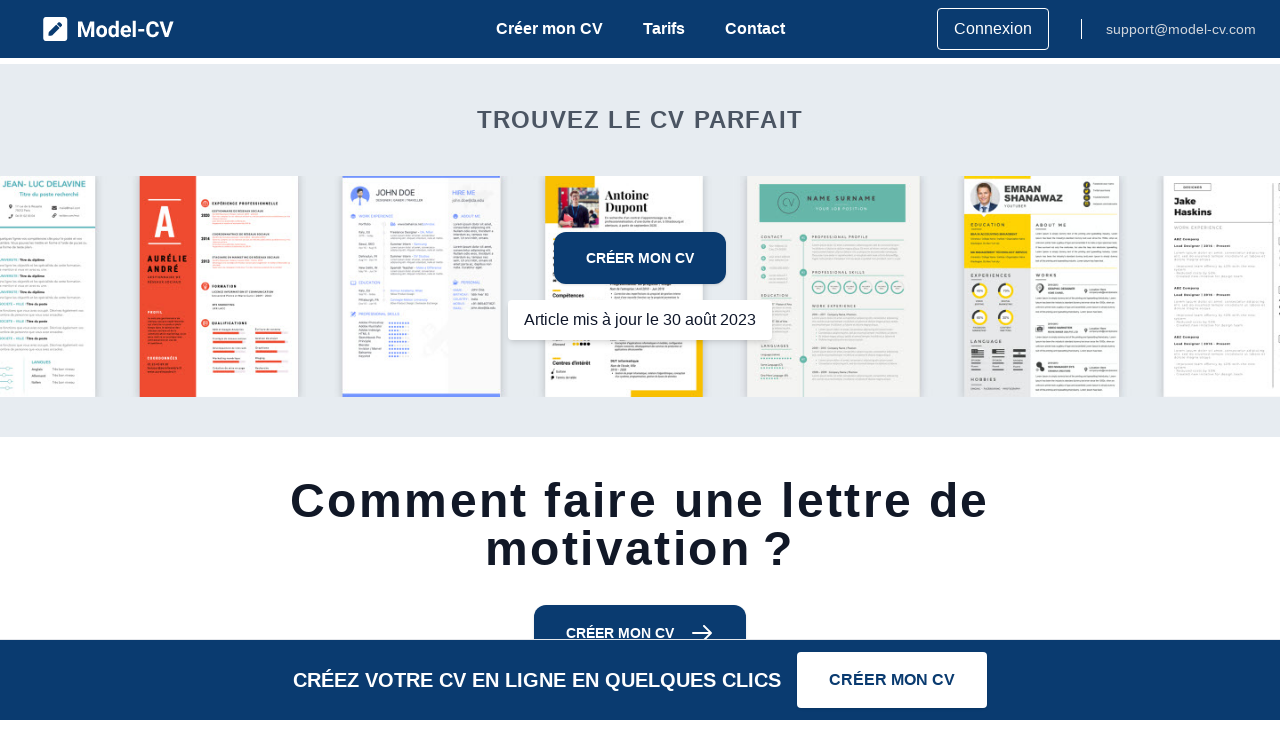

--- FILE ---
content_type: text/html; charset=UTF-8
request_url: https://model-cv.com/faire-un-cv/idees-cv/lettre-de-motivation
body_size: 20467
content:
<!DOCTYPE html>
<html lang="fr" class="scroll-smooth">

<head>
    <meta charset="utf-8">
    <meta name="csrf-token" content="lhGb8O27q2X5L0U6Fm3fl8MyP2UA06E5SarpTZQf">
    <meta name=viewport content="width=device-width, initial-scale=1">

        <title>
        Lettre de motivation : comment rédiger sa lettre de motivation ?
    </title>

    <meta name="facebook-domain-verification" content="tbng88nd88kjoasxicvqg0k74iyuya"/>

    <!-- Alpine Plugins -->
    <script defer src="https://cdn.jsdelivr.net/npm/@alpinejs/mask@3.x.x/dist/cdn.min.js"></script>

    
        <meta name="description" content="">
    <script type="application/ld+json">{"@context":"https:\/\/schema.org\/","@type":"Article","name":"Comment faire une lettre de motivation\u2009?","aggregateRating":{"@type":"AggregateRating","ratingValue":3,"reviewCount":1}}</script>

    
    <link href="https://model-cv.com/css/app.css" rel="stylesheet">
    <link href="https://model-cv.com/css/custom.css" rel="stylesheet">
    <link rel="icon" href="https://model-cv.com/favicon.ico" type="image/x-icon">

    <!--  rel="preload" -->
    <link href='https://fonts.googleapis.com/css?family=Montserrat' type='text/css' as="style" crossorigin="anonymous">
    <link href='https://fonts.googleapis.com/css?family=Roboto' type='text/css' as="style" crossorigin="anonymous">
    <link href='https://fonts.googleapis.com/css?family=Oswald' type='text/css' as="style" crossorigin="anonymous">
    <link href='https://fonts.googleapis.com/css?family=Lato' type='text/css' as="style" crossorigin="anonymous">

            <link rel="canonical" href="https://model-cv.com/faire-un-cv/idees-cv/lettre-de-motivation" />
    
    <style>
        body {
            font-family: Poppins, sans-serif;
        }
    </style>

        <link rel="stylesheet" href="https://model-cv.com/css/index.css">

    <!--  rel="preload" -->
    <link rel="preconnect" href="https://fonts.googleapis.com">
    <link rel="preconnect" href="https://fonts.gstatic.com" crossorigin>
    <link href="https://fonts.googleapis.com/css2?family=Lato:ital,wght@0,100;0,300;0,400;0,700;0,900;1,100;1,300;1,400;1,700;1,900&family=Montserrat:ital,wght@0,100..900;1,100..900&family=Oswald:wght@200..700&family=Roboto:ital,wght@0,100;0,300;0,400;0,500;0,700;0,900;1,100;1,300;1,400;1,500;1,700;1,900&family=Source+Code+Pro:ital,wght@0,200..900;1,200..900&family=Source+Sans+3:ital,wght@0,200..900;1,200..900&display=swap" rel="stylesheet">

    <style >[wire\:loading], [wire\:loading\.delay], [wire\:loading\.inline-block], [wire\:loading\.inline], [wire\:loading\.block], [wire\:loading\.flex], [wire\:loading\.table], [wire\:loading\.grid], [wire\:loading\.inline-flex] {display: none;}[wire\:loading\.delay\.shortest], [wire\:loading\.delay\.shorter], [wire\:loading\.delay\.short], [wire\:loading\.delay\.long], [wire\:loading\.delay\.longer], [wire\:loading\.delay\.longest] {display:none;}[wire\:offline] {display: none;}[wire\:dirty]:not(textarea):not(input):not(select) {display: none;}input:-webkit-autofill, select:-webkit-autofill, textarea:-webkit-autofill {animation-duration: 50000s;animation-name: livewireautofill;}@keyframes livewireautofill { from {} }</style>

            <!-- Google Tag Manager -->
        <script>(function (w, d, s, l, i) {
                w[l] = w[l] || [];
                w[l].push({
                    'gtm.start':
                        new Date().getTime(), event: 'gtm.js'
                });
                var f = d.getElementsByTagName(s)[0],
                    j = d.createElement(s), dl = l != 'dataLayer' ? '&l=' + l : '';
                j.async = true;
                j.src =
                    'https://www.googletagmanager.com/gtm.js?id=' + i + dl;
                f.parentNode.insertBefore(j, f);
            })(window, document, 'script', 'dataLayer', 'GTM-NDXDFGB');</script>
        <!-- End Google Tag Manager -->

        <!-- Google tag (gtag.js) -->
        <script async src="https://www.googletagmanager.com/gtag/js?id=G-XG6DFRF88C"></script>
        <script> window.dataLayer = window.dataLayer || [];
            function gtag() { dataLayer.push(arguments); }
            gtag('js', new Date()); gtag('config', 'G-XG6DFRF88C');
        </script>

        <!-- New Google Tag Manager -->
        <script>(function(w,d,s,l,i){w[l]=w[l]||[];w[l].push({'gtm.start':
                    new Date().getTime(),event:'gtm.js'});var f=d.getElementsByTagName(s)[0],
                j=d.createElement(s),dl=l!='dataLayer'?'&l='+l:'';j.async=true;j.src=
                'https://www.googletagmanager.com/gtm.js?id='+i+dl;f.parentNode.insertBefore(j,f);
            })(window,document,'script','dataLayer','GTM-KVQPVRJ');</script>
        <!-- End Google Tag Manager -->

        <!-- Google tag (gtag.js) -->
        <script async src="https://www.googletagmanager.com/gtag/js?id=UA-172140931-1"></script>
        <script>
            window.dataLayer = window.dataLayer || [];
            function gtag(){dataLayer.push(arguments);}
            gtag('js', new Date());
            gtag('config', 'UA-172140931-1');
        </script>

        <!-- Hotjar Tracking Code for https://model-cv.com -->
        <script>
            (function (h, o, t, j, a, r) {
                h.hj = h.hj || function () {
                    (h.hj.q = h.hj.q || []).push(arguments)
                };
                h._hjSettings = {hjid: 3166064, hjsv: 6};
                a = o.getElementsByTagName('head')[0];
                r = o.createElement('script');
                r.async = 1;
                r.src = t + h._hjSettings.hjid + j + h._hjSettings.hjsv;
                a.appendChild(r);
            })(window, document, 'https://static.hotjar.com/c/hotjar-', '.js?sv=');
        </script>

        <!-- Meta Pixel Code -->
        <script>
            !function(f,b,e,v,n,t,s)
            {if(f.fbq)return;n=f.fbq=function(){n.callMethod?
                n.callMethod.apply(n,arguments):n.queue.push(arguments)};
                if(!f._fbq)f._fbq=n;n.push=n;n.loaded=!0;n.version='2.0';
                n.queue=[];t=b.createElement(e);t.async=!0;
                t.src=v;s=b.getElementsByTagName(e)[0];
                s.parentNode.insertBefore(t,s)}(window, document,'script',
                'https://connect.facebook.net/en_US/fbevents.js');
            fbq('init', '1342551826307402');
            fbq('track', 'PageView');
        </script>
        <noscript><img height="1" width="1" style="display:none"
                       src="https://www.facebook.com/tr?id=1342551826307402&ev=PageView&noscript=1"
            /></noscript>
        <!-- End Meta Pixel Code -->

        <!-- Pinterest Tag -->
        <script>
            !function(e){if(!window.pintrk){window.pintrk = function () {
                window.pintrk.queue.push(Array.prototype.slice.call(arguments))};var
                n=window.pintrk;n.queue=[],n.version="3.0";var
                t=document.createElement("script");t.async=!0,t.src=e;var
                r=document.getElementsByTagName("script")[0];
                r.parentNode.insertBefore(t,r)}}("https://s.pinimg.com/ct/core.js");
                        pintrk('load', '2614306166330');
                        pintrk('page');
        </script>
        <noscript>
            <img height="1" width="1" style="display:none;" alt=""
                 src="https://ct.pinterest.com/v3/?event=init&tid=2614306166330&pd[em]=&noscript=1" />
        </noscript>
        <!-- end Pinterest Tag -->

        <script>
            !function (w, d, t) {
                w.TiktokAnalyticsObject=t;var ttq=w[t]=w[t]||[];ttq.methods=["page","track","identify","instances","debug","on","off","once","ready","alias","group","enableCookie","disableCookie"],ttq.setAndDefer=function(t,e){t[e]=function(){t.push([e].concat(Array.prototype.slice.call(arguments,0)))}};for(var i=0;i<ttq.methods.length;i++)ttq.setAndDefer(ttq,ttq.methods[i]);ttq.instance=function(t){for(var e=ttq._i[t]||[],n=0;n<ttq.methods.length;n++)ttq.setAndDefer(e,ttq.methods[n]);return e},ttq.load=function(e,n){var i="https://analytics.tiktok.com/i18n/pixel/events.js";ttq._i=ttq._i||{},ttq._i[e]=[],ttq._i[e]._u=i,ttq._t=ttq._t||{},ttq._t[e]=+new Date,ttq._o=ttq._o||{},ttq._o[e]=n||{};var o=document.createElement("script");o.type="text/javascript",o.async=!0,o.src=i+"?sdkid="+e+"&lib="+t;var a=document.getElementsByTagName("script")[0];a.parentNode.insertBefore(o,a)};

                ttq.load('CK0RL8RC77U5TJEU09DG');
                ttq.page();
            }(window, document, 'ttq');
        </script>

        <!-- Taboola Pixel Code -->
        <script type='text/javascript'>
            window._tfa = window._tfa || [];
            window._tfa.push({notify: 'event', name: 'page_view', id: 1625402});
            !function (t, f, a, x) {
                if (!document.getElementById(x)) {
                    t.async = 1;t.src = a;t.id=x;f.parentNode.insertBefore(t, f);
                }
            }(document.createElement('script'),
                document.getElementsByTagName('script')[0],
                '//cdn.taboola.com/libtrc/unip/1625402/tfa.js',
                'tb_tfa_script');
        </script>
        <!-- End of Taboola Pixel Code -->

        <meta name="p:domain_verify" content="f5e01aa11536beadc92654f72dc2a4ee"/>

        <!-- Start of HubSpot Embed Code -->
        <script type="text/javascript" id="hs-script-loader" async defer src="//js-eu1.hs-scripts.com/143243856.js?businessUnitId=16522110"></script>
        <!-- End of HubSpot Embed Code -->

        <!-- Adroll Pixel -->
        <script type="text/javascript">
            adroll_adv_id = "IBJVLLYKVNFHVHYWTYHKVZ";
            adroll_pix_id = "3ZVUWK2MVRCBXL5DIWLII3";
            adroll_version = "2.0";

            (function(w, d, e, o, a) {
                w.__adroll_loaded = true;
                w.adroll = w.adroll || [];
                w.adroll.f = [ 'setProperties', 'identify', 'track' ];
                var roundtripUrl = "https://s.adroll.com/j/" + adroll_adv_id
                        + "/roundtrip.js";
                for (a = 0; a < w.adroll.f.length; a++) {
                    w.adroll[w.adroll.f[a]] = w.adroll[w.adroll.f[a]] || (function(n) {
                        return function() {
                            w.adroll.push([ n, arguments ])
                        }
                    })(w.adroll.f[a])
                }

                e = d.createElement('script');
                o = d.getElementsByTagName('script')[0];
                e.async = 1;
                e.src = roundtripUrl;
                o.parentNode.insertBefore(e, o);
            })(window, document);
            adroll.track("pageView");
        </script>
        <!-- End Adroll Pixel -->
    
    <!-- Sur toutes les pages sauf sur les pages auth -->
            <!-- Outbrain Pixel -->
        <script data-obct type = "text/javascript">
            /** DO NOT MODIFY THIS CODE**/
            !function(_window, _document) {
                var OB_ADV_ID = '00ac0a69f4b23dd891c01a8acaf2689245';
                if (_window.obApi) {
                    var toArray = function(object) {
                        return Object.prototype.toString.call(object) === '[object Array]' ? object : [object];
                    };
                    _window.obApi.marketerId = toArray(_window.obApi.marketerId).concat(toArray(OB_ADV_ID));
                    return;
                }
                var api = _window.obApi = function() {
                    api.dispatch ? api.dispatch.apply(api, arguments) : api.queue.push(arguments);
                };
                api.version = '1.1';
                api.loaded = true;
                api.marketerId = OB_ADV_ID;
                api.queue = [];
                var tag = _document.createElement('script');
                tag.async = true;
                tag.src = '//amplify.outbrain.com/cp/obtp.js';
                tag.type = 'text/javascript';
                var script = _document.getElementsByTagName('script')[0];
                script.parentNode.insertBefore(tag, script);
            }(window, document);

            obApi('track', 'PAGE_VIEW');

            obApi('track', 'Content view1');
        </script>
        <!-- End Outbrain Pixel -->
    </head>

<body class="bg-gray-clearly w-full overflow-x-hidden">
<div class="w-full mx-auto bg-gray-500" x-data="{
        open: false,
        openDropdown: false,
        mobileMenuOpen: false,
        openLang: false,
        languageDropdown: false
    }">

    <div id="loader" class="w-full h-full fixed block top-0 left-0 z-50 hidden" style="background: #ffffffc7;">
        <div class="opacity-75 top-1/2 my-0 mx-auto block relative w-0 h-0" style="top: 40%;">
            <div class="text-blue-500">
                <i class="fas fa-circle-notch fa-spin fa-5x"></i>
            </div>
            <div class="hidden absolute text-center md:block mt-4" style="width: 100vw; margin-left: -47vw;">
                <p class="font-semibold text-gray-800">
                    Chargement en cours
                </p>
            </div>
        </div>
    </div>
    <div class="mx-auto min-h-screen bg-white flex flex-col">
                    <div class="w-full bg-site-3-primary sticky top-0 sm:fixed z-20">
    <div class="flex justify-between items-center px-4 py-2 sm:px-6 md:justify-start md:space-x-10">
        <div class="flex justify-start lg:w-0 lg:flex-1">
            <a href="https://model-cv.com">
                <span class="sr-only">Model CV</span>
                <img class="h-8 w-auto sm:h-6" src="https://model-cv.com/imgs/3/model.svg" alt="Logo Model CV" width="116" height="32">
            </a>
        </div>
        <div class="-mr-2 -my-2 md:hidden">
                            <button type="button" @click="mobileMenuOpen = true" class="bg-transparent rounded-md p-1 inline-flex items-center justify-center text-gray-400 hover:text-gray-500 hover:bg-gray-100 focus:outline-none focus:ring-2 focus:ring-inset focus:ring-site-3-secondary" aria-expanded="false">
                    <span class="sr-only">Open menu</span>
                    <svg class="h-7 w-7 text-white" xmlns="http://www.w3.org/2000/svg" fill="none" viewBox="0 0 24 24" stroke="currentColor" aria-hidden="true">
                        <path stroke-linecap="round" stroke-linejoin="round" stroke-width="2" d="M4 6h16M4 12h16M4 18h16" />
                    </svg>
                </button>
                    </div>
        <nav class="hidden md:flex space-x-10">
                            <a href="https://model-cv.com/create" class="text-base font-semibold text-white hover:underline" id="desk-create-resume">
                    Créer mon CV
                </a>
                                    <a href="https://model-cv.com/price" class="text-base font-semibold text-white hover:underline">
                        Tarifs
                    </a>
                    <a href="https://model-cv.com/contact" class="text-base font-semibold text-white hover:underline">
                        Contact
                    </a>
                                    </nav>

        <div class="hidden md:flex items-center justify-end md:flex-1 lg:w-0">
                            <a href="https://model-cv.com/login" class="mr-4 whitespace-nowrap text-base font-medium text-white border border-white rounded px-4 py-2">
                    Connexion
                </a>
                                                    <div class="ml-4 pl-6  border-l border-white ">
                    <p class="text-center whitespace-nowrap text-sm font-normal text-gray-300">
                        support@model-cv.com
                    </p>
                    
                </div>
                    </div>
    </div>

    <div
        class="absolute top-0 inset-x-0 p-2 transition transform origin-top-right md:hidden"
        x-show="mobileMenuOpen"
        x-transition:enter="duration-200 ease-out"
        x-transition:enter-start="opacity-0 scale-95"
        x-transition:enter-end="opacity-100 scale-100"
        x-transition:leave="duration-100 ease-in"
        x-transition:leave-start="opacity-100 scale-100"
        x-transition:leave-end="opacity-0 scale-95"
    >
        <div class="rounded-lg shadow-lg ring-1 ring-black ring-opacity-5 bg-white divide-y-2 divide-gray-50">
            <div class="pt-5 pb-6 px-5">
                <div class="flex items-center justify-between">
                    <div>
                        <img class="h-8 w-auto" src="https://model-cv.com/imgs/3/logo.png" alt="Logo">
                    </div>
                    <div class="-mr-2">
                        <button type="button" @click="mobileMenuOpen = false" class="bg-white rounded-md p-2 inline-flex items-center justify-center text-gray-400 hover:text-gray-500 hover:bg-gray-100 focus:outline-none focus:ring-2 focus:ring-inset focus:ring-site-3-secondary">
                            <span class="sr-only">Close menu</span>
                            <!-- Heroicon name: outline/x -->
                            <svg class="h-6 w-6" xmlns="http://www.w3.org/2000/svg" fill="none" viewBox="0 0 24 24" stroke="currentColor" aria-hidden="true">
                                <path stroke-linecap="round" stroke-linejoin="round" stroke-width="2" d="M6 18L18 6M6 6l12 12" />
                            </svg>
                        </button>
                    </div>
                </div>
            </div>
            <div class="py-6 px-5">
                                                    <div class="grid grid-cols-2 gap-4">
                        <a href="https://model-cv.com/create" id="mob-create-resume" class="text-base font-medium text-gray-900 hover:text-gray-700">
                            Créer mon CV
                        </a>
                                                    <a href="https://model-cv.com/price" class="text-base font-medium text-gray-900 hover:text-gray-700">
                                Tarifs
                            </a>
                            <a href="https://model-cv.com/contact" class="text-base font-medium text-gray-900 hover:text-gray-700">
                                Contact
                            </a>
                                            </div>
                    <div class="mt-6">
                        <a href="https://model-cv.com/register" class="w-full flex items-center justify-center px-4 py-2 border border-transparent rounded-md shadow-sm text-base font-medium text-white bg-site-3-primary hover:bg-site-3-secondary">
                            Créer un compte
                        </a>
                        <p class="mt-6 text-center text-base font-medium text-gray-500">
                            Déja un compte ?
                            <a href="https://model-cv.com/login" class="text-site-3-primary hover:text-site-3-secondary">
                                Se connecter
                            </a>
                        </p>
                    </div>
                            </div>
        </div>
    </div>
</div>
        
        <div class="flex flex-col flex-1 bg-gray-clearly md:py-16">
                <div class="bg-gray-1 py-10 relative">
        <p class="uppercase text-2xl font-semibold text-center text-gray-600 tracking-wider mb-10">
            Trouvez le cv parfait
        </p>

        <a href="https://model-cv.com/create">
            <img class="lg:w-full" src="https://model-cv.com/imgs/cv_examples.jpg">
        </a>

        <div class="flex flex-col items-center justify-center space-y-4 text-center absolute mx-auto w-full" style="top: 45%;">
            <a href="https://model-cv.com/create" id="topp-create-resume"
               class="inline-flex bg-primary items-center sm:w-auto px-3 sm:px-8 py-4 rounded-xl text-sm shadow text-white uppercase font-bold">
                Créer mon CV
            </a>

            <p class="inline-block text-slate-900 font-medium px-4 py-2 bg-white shadow-md rounded">
                Article mis à jour le 30 août 2023
            </p>
        </div>
    </div>

    <div class="flex">
        <div style="min-width: 200px;" class="w-1/5 hidden sm:block"></div>

        <div class="w-full sm:w-3/5 bg-white py-10 mx-auto max-w-5xl">
            <h1 class="text-5xl font-semibold text-center text-gray-900 tracking-wider mb-6">
                Comment faire une lettre de motivation ?
            </h1>

            <div class="text-center mt-8">
                <a href="https://model-cv.com/create" id="post-resume-create"
                   class="inline-flex text-center bg-primary items-center sm:w-auto px-3 sm:px-8 py-4 rounded-xl text-sm shadow text-white uppercase font-bold">
                    <span>
                        Créer mon CV
                    </span>
                    <svg class="w-6 h-6 ml-4" fill="none" stroke="currentColor" viewBox="0 0 24 24"
                         xmlns="http://www.w3.org/2000/svg">
                        <path stroke-linecap="round" stroke-linejoin="round" stroke-width="2"
                              d="M14 5l7 7m0 0l-7 7m7-7H3"></path>
                    </svg>
                </a>
            </div>

            <div class="mt-6 article">
                <!DOCTYPE html PUBLIC "-//W3C//DTD HTML 4.0 Transitional//EN" "http://www.w3.org/TR/REC-html40/loose.dtd">
<html><body><p>Que vous souhaitiez répondre à une offre d’emploi ou déposer une candidature spontanée, la lettre de motivation est un passage obligatoire, il s’agit du premier contact entre vous et le service des ressources humaines de l’entreprise. Elle doit être envoyée par courrier électronique ou postal, accompagnée de votre CV. Souvent, ces deux documents sont indissociables : les recruteurs ne considèreront pas les candidatures incluant seulement un CV ou uniquement une lettre de motivation. Le soin apporté à la rédaction et à la mise en page de ces documents est crucial, puisque c’est sur ces critères que l’entreprise que vous souhaitez rejoindre va vous juger, avant de vous rencontrer en entretien.</p><h2 id="quest-ce-quune-lettre-de-motivation"> Qu’est-ce qu’une lettre de motivation ?</h2><p>Une lettre de motivation est un document rédigé sous forme de courrier, qui est généralement limité à une page A4. Elle sert à expliquer au responsable du recrutement en quoi vous avez les capacités pour exercer les tâches du poste pour lequel vous postuler. De façon complémentaire au CV, la lettre de motivation permet de présenter vos compétences comportementales et techniques en faisant le lien entre votre parcours scolaire ou professionnel et vos aspirations futures. Pour retenir l’attention du lecteur et augmenter vos chances d’être invité à un entretien, vous devez trouver le moyen d’<strong>expliquer en quoi votre candidature peut apporter une valeur ajoutée à l’entreprise</strong>.</p><p><strong>Déposer sa candidature pour un emploi</strong> est à la fois une démarche passionnante et éprouvante. Cependant, si vous rédigez une lettre de motivation qui présente bien les qualités que vous pouvez offrir à un employeur, vous avez de grandes chances de gagner sa confiance. Vous pourrez considérer que votre lettre de motivation est satisfaisante lorsqu’en la faisant lire à une autre personne, elle vous répondra qu’elle serait prête à vous proposer un entretien.</p><h2 id="comment-faire-une-lettre-de-motivation"> Comment faire une lettre de motivation ?</h2><p>Votre lettre de motivation doit avoir pour objectif de convaincre les responsables de ressources humaines de l’entreprise où vous postulez que votre formation, vos expériences et vos qualifications sont à la hauteur du poste visé. Il ne faut pas songer à copier de façon littéraire les informations déjà présentes dans le CV, mais plutôt à les expliquer et à présenter les bénéfices de chaque expérience professionnelle et vos accomplissements. Pour vulgariser, on dit souvent que là où <strong>le CV décrit le passé, la lettre de motivation se tourne vers le futur</strong>. Pour la réussir, vous devez trouver les mots pour vous « vendre » et montrer que vos expériences et vos compétences peuvent apporter une importante valeur ajoutée à l’entreprise.</p><p>La <strong>lettre de motivation</strong> doit être concise et pertinente, pour démontrer vos aptitudes à la rédaction et votre esprit de synthèse. En pratique, <strong>elle ne doit pas excéder une page A4</strong>, même pour les profils les plus expérimentés. Il faut donc aller à l’essentiel et citer les arguments les plus importants qui marqueront le recruteur et lui donneront envie d’en savoir plus sur vous.</p><p>Du point de vue de la forme, la lettre de motivation doit être construite selon une structure ordonnée constituée de plusieurs paragraphes lisibles. Il est préférable de <strong>rédiger des phrases courtes</strong> plutôt que des formules compliquées qui risquent de perdre le lecteur et de trahir un manque de clarté dans les propos. Relisez systématiquement votre lettre pour éviter de laisser des fautes d’orthographe. N’hésitez pas à utiliser un correcteur ou à demander à une personne de votre entourage de vérifier le contenu.</p><p>Lorsque la lettre de motivation est envoyée par courrier postal, le CV doit être joint dans l’enveloppe, qui est adressée au rédacteur de l’annonce ou au responsable des Ressources Humaines de l’entreprise. Si la candidature est transmise par courrier électronique, la lettre de motivation et le CV sont à placer en pièces jointes (de préférence au format PDF, pour éviter les problèmes de compatibilité à l’affichage). Dans ce cas, précisez la référence de l’annonce d’emploi dans le titre de l’e-mail et écrivez un court message pour expliquer qu’il s’agit d’une candidature spontanée ou d’une réponse à une offre d’emploi.</p><p>Sur le fond, il faut montrer que vous ne doutez pas et que vous connaissez bien le métier pour lequel vous postulez, sans pour autant exagérer sur vos qualités. Il faut <strong>réussir à retenir l’attention du recruteur</strong>, pour éveiller son intérêt pour votre candidature et aboutir à l’obtention d’un entretien.</p><h3> La préparation et la connaissance de l’entreprise</h3><p>Pour taper dans l’œil des recruteurs, une technique facile à appliquer est de <strong>bien se renseigner sur l’entreprise et sur son activité</strong> avant de commencer la rédaction de la lettre de motivation. Ainsi, vous pouvez visiter son site Internet, découvrir son équipe de direction (et éventuellement le nom du DRH pour adresser la lettre à son nom), connaitre ses principales réalisations, ses objectifs et ses valeurs. En intégrant certains de ces éléments de langage à votre lettre de motivation, le lecteur saura que vous ne postulez pas dans cette entreprise par hasard et comprendra que votre profil est intéressant, ce qui augmentera vos chances de décrocher un premier entretien.</p><h3> Soigner son orthographe</h3><p>Lorsque vous rédigez votre lettre de motivation, pensez à soigner votre orthographe et à relire systématiquement votre texte. De par le manque de rigueur régulier observé dans la grammaire et l’orthographe des messages envoyés sur Internet, de plus en plus de candidats rédigent maladroitement, en particulier les plus jeunes, adeptes du langage « texto ». Pour un recruteur, <strong>la présence de fautes d’orthographe dans une lettre de motivation ou un CV peut suffire à rejeter une candidature</strong> et à passer directement au profil suivant.</p><p>Si vous avez des difficultés dans le domaine de l’orthographe, vous devez obligatoirement profiter du correcteur inclus dans votre logiciel de traitement de texte pour examiner vos écrits. Pensez à mettre à contribution les membres de votre entourage doués pour l’orthographe afin de <strong>vérifier et de corriger votre lettre de motivation</strong> avant de la transmettre à l’entreprise.</p><p>Pour les profils les plus techniques, les fautes d’orthographe ne sont pas nécessairement éliminatoires, mais elles font toujours mauvaise impression et témoignent d’un manque d’attention, voire d’un travail bâclé. Les recruteurs savent que s’ils embauchent un candidat qui n’est pas à l’aise avec les règles orthographiques françaises, il risque de polluer ses courriers électroniques et ses rapports professionnels de fautes d’inattention ou de méconnaissance. Cela peut renvoyer une image négative de l’entreprise, en particulier si l’employé communique régulièrement avec des clients ou des organismes extérieurs. Ce problème peut être corrigé par l’embauche de personnes dédiées à la correction des communications, mais cette solution est couteuse en temps et en ressources financières.</p><h3> La structure de la lettre de motivation</h3><p>Traditionnellement, la lettre de motivation se construit en <strong>trois paragraphes principaux : Vous, Moi, Nous. </strong></p><ul><li><p>Vous : il s’agit d’une accroche, qui indique les raisons qui poussent le candidat à postuler à cette offre. En utilisant des informations présentes sur le site officiel de l’employeur et dans l’offre d’emploi, vous trouverez des éléments de langage à utiliser dans ce paragraphe.</p></li><li><p>Moi : le candidat doit expliquer en quoi son profil répond à la demande. Il peut citer quelques éléments du CV, évoquer une anecdote ou montrer comment il a atteint ses objectifs lors d’un précédent emploi. Il peut présenter les compétences qu’il a acquises et en quoi elles correspondent à l’offre pour laquelle il postule.</p></li><li><p>Nous : dans cette troisième partie, l’objectif est de faire le lien avec les deux premières, en écrivant ce que le candidat apporte à l’entreprise et en quoi son profil est idéal pour le poste convoité.</p></li></ul><p>Bien que cette structure basée sur le Vous/Moi/Nous soit un modèle qui a fait ses preuves, le candidat n’a aucune obligation à suivre cet agencement. L’essentiel est de raconter une histoire qui a du sens et est construite de façon logique. Un candidat qui sort de ce schéma en trois paragraphes et arrive à <strong>rédiger une lettre claire, concise et personnalisée</strong> peut tout à fait tirer son épingle du jeu. Dans des domaines comme la communication ou le marketing, l’originalité peut parfois payer.</p><p>Trop de candidats rédigent leur lettre de motivation en insistant fortement sur leur formation, leurs expériences et leurs acquis, sans prendre le soin de s’adapter à l’annonce à laquelle ils répondent. C’est là que les recruteurs font la différence entre une lettre de motivation générique envoyée à de nombreuses entreprises et une <strong>lettre de motivation précise, unique et élaborée avec soin par le candidat</strong>, spécifiquement pour le poste visé.</p><h3> La mise en page</h3><p>La <strong>mise en page de la lettre de motivation</strong> doit respecter les règles classiques d’écriture de courriers. Nous vous recommandons d’utiliser les marges par défaut afin de faciliter l’impression sur format papier. Du point de vue du style de texte, il vaut mieux éviter les modèles exotiques et utiliser les classiques Arial, Calibri, Times New Roma ou Garamond. Utilisez une seule police pour l’intégralité du document, vous pouvez en modifier la taille et utiliser la mise en gras ou en italique pour certains éléments.</p><p>En haut à gauche de la lettre, écrivez votre nom et vos coordonnées. Plus bas, faites de même avec les informations du destinataire. Si vous le pouvez, il est préférable de <strong>nommer directement la personne à laquelle vous adressez le courrier</strong>, plutôt que la raison sociale de l’entreprise. Ensuite, ajoutez un objet, en précisant éventuellement la référence de l’offre d’emploi. Enfin, vous pouvez écrire des paragraphes courts et aérés dans le corps du texte et terminer la lettre par votre nom et votre signature.</p><h3> Les formules de politesse à utiliser</h3><p>Au début de la lettre de motivation, on peut utiliser « Madame, Monsieur » ou l’un des deux. Dans la mesure du possible, il est recommandé d’ajouter le nom de famille ou, à défaut, la fonction du destinataire. Certains choisissent aussi de commencer leur lettre par « À l’attention de… ». Dans tous les cas, nous vous recommandons d’éviter les abréviations comme M., Mme, Mlle.</p><p>En fin de lettre, vous devez remercier le lecteur et utiliser une formule de politesse. À ce niveau de la lettre de motivation, il vaut mieux <strong>préférer la sobriété à l’originalité</strong> pour laisser au recruteur une impression formelle et sérieuse. La formule classique « Je vous prie d’agréer, Madame, Monsieur, l’expression de mes salutations distinguées » est parfaitement adaptée à la conclusion d’une lettre de motivation.</p><h2 id="exemples-de-lettre-de-motivation"> Exemples de lettre de motivation</h2><p>Il peut être utile de regarder des exemples de lettres de motivation lorsque vous rédigez la vôtre. Un modèle peut vous aider à décider ce que vous devez inclure dans votre lettre et vous montrer comment la mettre en forme. Pour vous aider à démarrer, <strong>nous vous offrons les deux modèles de lettres de motivation suivants</strong>. Il convient d’y ajouter un entête contenant au moins votre nom et vos coordonnées. Il est préférable de vous renseigner sur l’entreprise et d’être en mesure de nommer directement le destinataire. Privilégiez « Monsieur X » à « Le directeur des ressources humaines ».</p>La première lettre est une réponse à une offre d’emploi de Community Manager, il correspond particulièrement à des personnes qui ont de l’expérience dans un domaine et qui souhaitent évoluer en ayant davantage de responsabilités.
La seconde est un exemple de lettre de motivation pour un job d’été, il est plus adapté aux jeunes avec une faible expérience, à la recherche d’un contrat de travail pour occuper les vacances scolaires. Vous pouvez y indiquer vos dates de disponibilité de façon précise (par exemple, du 1er juillet au 28 aout), cela aide l’employeur à vérifier si elles correspondent avec ses besoins et lui évite de perdre du temps s’il cherche à recruter pour une durée plus importante.<h3> Lettre de motivation simple</h3><p> Madame X,<br>Par l’intermédiaire de ce courrier, je viens vous présenter ma candidature au poste de Community Manager dans votre entreprise, tel qu’il est publié sur la page « Carrières » de votre site web officiel. <br>J’ai trois ans d’expérience en tant qu’assistante en réseaux sociaux pour (…) et je pense être prête à évoluer pour accéder à des fonctions de Community Manager. <br>Dans votre offre d’emploi, vous mentionnez que vous souhaitez engager un Community Manager qui comprend l’Internet et les tendances des médias sociaux. Pendant mon passage à (…), on m’a confié la responsabilité d’augmenter le nombre de followers du profil Instagram de l’entreprise. En six mois, j’ai augmenté de 50 % le nombre de followers et en complément, j’ai œuvré à augmenter leur implication sur le réseau social. Ce dernier critère a progressé de 400 %, ce qui démontre l’intérêt des clients pour les publications de l’entreprise, qui ont obtenu de nombreux likes et commentaires. Je suis très fier de cet accomplissement. Actuellement, je travaille à la création d’un groupe d’influenceurs qui représentent notre marque et la font découvrir chaque jour à de nouveaux clients potentiels. <br>Dès que j’ai pris connaissance de votre offre d’emploi, j’ai compris qu’il s’agissait d’une occasion parfaite pour vous offrir à la fois mes compétences en marketing des médias sociaux et mes qualités relationnelles. Je vous joins mon CV afin que vous puissiez en savoir plus sur mon cursus scolaire et sur l’ensemble de mon parcours professionnel. <br>Je suis convaincu que mon expérience au sein de (…) et mes compétences en matière de rédaction, de communication, de web marketing et de graphisme rendent mon profil particulièrement adapté à votre offre d’emploi. N’hésitez pas à consulter directement le profil Instagram de (…) pour découvrir concrètement la qualité de mon travail. <br>Je vous remercie de votre temps et de votre attention. J’attends avec impatience de vous rencontrer et de discuter plus en détail de mes qualifications et de ma motivation. <br>N’hésitez pas à m’envoyer un courriel à (…) ou à me joindre par téléphone au (…).<br>Dans l’attente de votre réponse, je vous prie d’agréer, Madame, Monsieur, l’expression de mes sincères salutations, <br>X.</p><h3> Lettre de motivation pour un job d’été</h3><p> Madame, Monsieur, <br>Par l’intermédiaire de ce courrier, je vous présente ma candidature au poste de serveur qui figure sur le site web (…).<br>Vous indiquez que ce poste requiert un serveur ayant une expérience dans l’industrie alimentaire, de solides compétences en matière de service à la clientèle et la capacité de travailler sous pression. Je pense que je remplis toutes ces conditions et que je suis donc un excellent candidat pour ce poste. <br>J’ai une vaste expérience dans l’industrie alimentaire. J’ai travaillé comme serveur et réceptionniste dans des restaurants au cours des quatre étés précédents. Lors de ces expériences, j’ai acquis du savoir-faire dans presque tous les aspects de la restauration. Je prenais les commandes et servais les repas aux clients, m’occupais de la caisse et effectuais des contrôles d’inventaire quotidiens. En tant que serveur pour (…), je pourrai aider non seulement à prendre les commandes et à servir les clients, mais aussi à réaliser diverses autres fonctions pour lesquelles vous pourriez avoir besoin d’aide. <br>Au cours de mes expériences professionnelles, j’ai également interagi avec des dizaines de clients chaque jour, je veillais toujours à fournir des réponses claires et complètes aux questions sur les plats, les boissons et les tarifs des différentes formules. En rejoignant l’équipe de votre restaurant, je sais que j’apporterai un service aimable et courtois à votre clientèle. <br>En tant que capitaine de l’équipe de football de mon lycée, j’ai également appris à gérer la pression. Par exemple, lorsqu’un coéquipier était blessé pendant un match, j’aidais à réorganiser l’équipe avec sang-froid et à mettre un nouveau joueur à sa place. J’étais toujours celui vers qui mes coéquipiers se tournaient dans les situations stressantes et je sais que je serai toujours aussi calme et attentionné en tant que serveur. Mon expérience dans l’industrie alimentaire et ma capacité à agir sous pression font de moi un excellent serveur. <br>Vous trouverez ci-joint mon curriculum vitae. N’hésitez pas à me contacter par courrier électronique ou par téléphone portable si vous avez des questions, je serai ravi de vous détailler mes expériences et de vous montrer ma motivation à rejoindre votre équipe. <br>Merci pour votre temps et votre considération. <br>Je vous prie d’agréer, Madame, Monsieur, l’expression de mes sentiments distingués, <br>X.</p>Retrouvez l'ensemble de nos <a href="https://model-cv.com/modele-lettre-de-motivation/">modèles de lettres de motivation</a> afin de vous aider dans votre démarche de recherche d'un emploi.<h2 id="faq"> FAQ</h2><p></p><h3>Comment rédiger une lettre de motivation pour un emploi ?</h3><p></p><p>Il faut éviter d’écrire des lettres de motivation génériques et de les transférer à chaque entreprise. Il est préférable de personnaliser chaque lettre de motivation pour qu’elle corresponde parfaitement à l’emploi visé et qu’elle retienne ainsi l’attention du recruteur. Pour ce faire, prenez le temps de lister les critères recherchés par l’employeur et les compétences acquises lors de vos expériences. En montrant que ces dernières répondent aux besoins de l’entreprise, vous adaptez la lettre de motivation à un emploi en particulier.</p><p></p><h3>Quel est le contenu d’une lettre de motivation ?</h3><p></p><p>Une lettre de motivation contient un en-être indiquant votre nom et vos coordonnées, une formule de salutation (si possible, adressée à une personne spécifique), une introduction, un corps de texte, une conclusion et votre signature. L’introduction doit expliquer la raison de la candidature, le corps de texte présente les arguments et les compétences du candidat en lien avec l’offre d’emploi et la conclusion est utilisée pour les remerciements ainsi que pour rappeler les moyens de contact et la disponibilité pour un entretien. Pour mieux personnaliser votre courrier, veillez à le signer manuellement.</p><p></p><h3>Comment rédiger une lettre de motivation parfaite ?</h3><p></p><p>Soyez direct et concis, nous vous conseillons d’expliquer dès le premier paragraphe la raison de votre candidature. Votre lettre de motivation ne doit pas être une copie littéraire de votre CV, mais un courrier différent dans lequel vous pouvez exposer brièvement votre expérience professionnelle et vos points forts. Présenter de façon argumentée en quoi vous êtes un bon candidat pour le poste convoité, grâce à vos compétences personnelles et aux aptitudes acquises par la formation et votre expérience dans le monde de l’entreprise. Et surtout, relisez-vous pour vérifier qu’aucune faute d’orthographe ou de grammaire n’est présente : pour certains postes, cela traduirait un manque de rigueur rédhibitoire !</p></body></html>

            </div>

            <!-- FAQ -->
            
                            <figure class="max-w-2xl mx-auto">
                    <img class="w-full h-48 sm:h-96 rounded-md object-cover my-4" src="https://model-cv.com/storage/blog/lettre-de-motivation.jpg" alt="Comment faire une lettre de motivation ?">
                    <figcaption class="text-sm text-center text-slate-500"></figcaption>
                </figure>
            
            <!-- Avis étoile -->
            <div class="my-8">
                <div wire:id="VtxA0EBTPbIKnGSuzdMq" wire:initial-data="{&quot;fingerprint&quot;:{&quot;id&quot;:&quot;VtxA0EBTPbIKnGSuzdMq&quot;,&quot;name&quot;:&quot;rating-section&quot;,&quot;locale&quot;:&quot;fr&quot;,&quot;path&quot;:&quot;faire-un-cv\/idees-cv\/lettre-de-motivation&quot;,&quot;method&quot;:&quot;GET&quot;,&quot;v&quot;:&quot;acj&quot;},&quot;effects&quot;:{&quot;listeners&quot;:[]},&quot;serverMemo&quot;:{&quot;children&quot;:[],&quot;errors&quot;:[],&quot;htmlHash&quot;:&quot;dfec97b4&quot;,&quot;data&quot;:{&quot;votableType&quot;:&quot;posts&quot;,&quot;votableSlug&quot;:&quot;lettre-de-motivation&quot;,&quot;rating&quot;:null},&quot;dataMeta&quot;:[],&quot;checksum&quot;:&quot;b6c68542cddd7b91c20aa7730a69fdf420686063ba07f68d6ed63b07c5b908ad&quot;}}" class="flex items-center">
            <svg  wire:click="submit(1)" class="cursor-pointer"             width="21" height="20" viewBox="0 0 21 20" fill="none" xmlns="http://www.w3.org/2000/svg">
            <path
                d="M10.8484 16.4394L15.69 19.3677C16.5767 19.9044 17.6617 19.1111 17.4284 18.1077L16.145 12.6011L20.4267 8.89107C21.2083 8.2144 20.7883 6.93107 19.7617 6.8494L14.1267 6.37107L11.9217 1.16773C11.525 0.222734 10.1717 0.222734 9.77502 1.16773L7.57002 6.3594L1.93502 6.83773C0.908351 6.9194 0.488351 8.20273 1.27002 8.8794L5.55168 12.5894L4.26835 18.0961C4.03502 19.0994 5.12002 19.8927 6.00668 19.3561L10.8484 16.4394Z"
                fill="#D1D5DB" />
        </svg>
                <svg  wire:click="submit(2)" class="cursor-pointer"             width="21" height="20" viewBox="0 0 21 20" fill="none" xmlns="http://www.w3.org/2000/svg">
            <path
                d="M10.8484 16.4394L15.69 19.3677C16.5767 19.9044 17.6617 19.1111 17.4284 18.1077L16.145 12.6011L20.4267 8.89107C21.2083 8.2144 20.7883 6.93107 19.7617 6.8494L14.1267 6.37107L11.9217 1.16773C11.525 0.222734 10.1717 0.222734 9.77502 1.16773L7.57002 6.3594L1.93502 6.83773C0.908351 6.9194 0.488351 8.20273 1.27002 8.8794L5.55168 12.5894L4.26835 18.0961C4.03502 19.0994 5.12002 19.8927 6.00668 19.3561L10.8484 16.4394Z"
                fill="#D1D5DB" />
        </svg>
                <svg  wire:click="submit(3)" class="cursor-pointer"             width="21" height="20" viewBox="0 0 21 20" fill="none" xmlns="http://www.w3.org/2000/svg">
            <path
                d="M10.8484 16.4394L15.69 19.3677C16.5767 19.9044 17.6617 19.1111 17.4284 18.1077L16.145 12.6011L20.4267 8.89107C21.2083 8.2144 20.7883 6.93107 19.7617 6.8494L14.1267 6.37107L11.9217 1.16773C11.525 0.222734 10.1717 0.222734 9.77502 1.16773L7.57002 6.3594L1.93502 6.83773C0.908351 6.9194 0.488351 8.20273 1.27002 8.8794L5.55168 12.5894L4.26835 18.0961C4.03502 19.0994 5.12002 19.8927 6.00668 19.3561L10.8484 16.4394Z"
                fill="#D1D5DB" />
        </svg>
                <svg  wire:click="submit(4)" class="cursor-pointer"             width="21" height="20" viewBox="0 0 21 20" fill="none" xmlns="http://www.w3.org/2000/svg">
            <path
                d="M10.8484 16.4394L15.69 19.3677C16.5767 19.9044 17.6617 19.1111 17.4284 18.1077L16.145 12.6011L20.4267 8.89107C21.2083 8.2144 20.7883 6.93107 19.7617 6.8494L14.1267 6.37107L11.9217 1.16773C11.525 0.222734 10.1717 0.222734 9.77502 1.16773L7.57002 6.3594L1.93502 6.83773C0.908351 6.9194 0.488351 8.20273 1.27002 8.8794L5.55168 12.5894L4.26835 18.0961C4.03502 19.0994 5.12002 19.8927 6.00668 19.3561L10.8484 16.4394Z"
                fill="#D1D5DB" />
        </svg>
                <svg  wire:click="submit(5)" class="cursor-pointer"             width="21" height="20" viewBox="0 0 21 20" fill="none" xmlns="http://www.w3.org/2000/svg">
            <path
                d="M10.8484 16.4394L15.69 19.3677C16.5767 19.9044 17.6617 19.1111 17.4284 18.1077L16.145 12.6011L20.4267 8.89107C21.2083 8.2144 20.7883 6.93107 19.7617 6.8494L14.1267 6.37107L11.9217 1.16773C11.525 0.222734 10.1717 0.222734 9.77502 1.16773L7.57002 6.3594L1.93502 6.83773C0.908351 6.9194 0.488351 8.20273 1.27002 8.8794L5.55168 12.5894L4.26835 18.0961C4.03502 19.0994 5.12002 19.8927 6.00668 19.3561L10.8484 16.4394Z"
                fill="#D1D5DB" />
        </svg>
        <div class="flex items-center ml-2">
        <p class="text-neutral-600">
            Notes moyennes de 3 sur 1 votes
        </p>
    </div>
</div>
<!-- Livewire Component wire-end:VtxA0EBTPbIKnGSuzdMq -->            </div>

            <div class="text-center mt-8">
                <a href="https://model-cv.com/create"
                   class="inline-flex text-center bg-primary items-center sm:w-auto px-3 sm:px-8 py-4 rounded-xl text-sm shadow text-white uppercase font-bold">
                <span>
                    Créer mon CV
                </span>
                    <svg class="w-6 h-6 ml-4" fill="none" stroke="currentColor" viewBox="0 0 24 24"
                         xmlns="http://www.w3.org/2000/svg">
                        <path stroke-linecap="round" stroke-linejoin="round" stroke-width="2"
                              d="M14 5l7 7m0 0l-7 7m7-7H3"></path>
                    </svg>
                </a>
            </div>

            <div id="fixedCta" class="w-full sm:w-auto" :class="{ 'hasCookieBanner': showCookieBanner }" >
                <div class="fixed flex items-center justify-center py-6 sm:py-3 px-4 border-t shadow-t mt-6 bottom-0 z-60 bg-primary w-full left-0">
                    <div class="mr-2 hidden sm:block">
                        <p class="text-xl uppercase font-semibold text-white">
                            Créez votre CV en ligne en quelques clics
                        </p>
                    </div>
                    <div class="w-full sm:w-auto sm:ml-2">
                        <a
                            href="https://model-cv.com/create"
                            class="block whitespace-nowrap text-center bg-center w-full sm:w-auto px-3 sm:px-8 py-4 rounded text-lg sm:text-base shadow text-primary uppercase font-bold bg-white"
                        >
                            Créer mon CV
                        </a>
                    </div>
                </div>
            </div>

            <!-- From Statamic -->
                            <div class="mt-12 mb-12 grid grid-cols-1 sm:grid-cols-2 gap-4">
                                            <a class="contents" href="/faire-un-cv/idees-cv/atelier-cv">
                            <div class="flex items-center border rounded-sm" style="box-shadow: 0px 2px 1px -1px rgb(0 0 0 / 20%), 0px 1px 1px 0px rgb(0 0 0 / 14%), 0px 1px 3px 0px rgb(0 0 0 / 12%)">
                                <div style="background-image: url(https://model-cv.com/storage/blog/atelier-cv.jpg); width: 100px;" class="h-full rounded-sm bg-cover bg-center"></div>
                                <div class="w-full flex items-center px-4 py-4 truncate">
                                    <p class="my-auto mb-0">
                                        C&#039;est quoi un atelier CV?
                                    </p>
                                </div>
                            </div>
                        </a>
                                            <a class="contents" href="/faire-un-cv/idees-cv/traduire-son-cv">
                            <div class="flex items-center border rounded-sm" style="box-shadow: 0px 2px 1px -1px rgb(0 0 0 / 20%), 0px 1px 1px 0px rgb(0 0 0 / 14%), 0px 1px 3px 0px rgb(0 0 0 / 12%)">
                                <div style="background-image: url(https://model-cv.com/storage/blog/traduire-son-cv.jpg); width: 100px;" class="h-full rounded-sm bg-cover bg-center"></div>
                                <div class="w-full flex items-center px-4 py-4 truncate">
                                    <p class="my-auto mb-0">
                                        Quels sites utiliser pour traduire son CV ?
                                    </p>
                                </div>
                            </div>
                        </a>
                                            <a class="contents" href="/faire-un-cv/idees-cv/comment-faire-un-beau-cv">
                            <div class="flex items-center border rounded-sm" style="box-shadow: 0px 2px 1px -1px rgb(0 0 0 / 20%), 0px 1px 1px 0px rgb(0 0 0 / 14%), 0px 1px 3px 0px rgb(0 0 0 / 12%)">
                                <div style="background-image: url(https://model-cv.com/storage/blog/comment-faire-un-beau-cv.jpg); width: 100px;" class="h-full rounded-sm bg-cover bg-center"></div>
                                <div class="w-full flex items-center px-4 py-4 truncate">
                                    <p class="my-auto mb-0">
                                        5 conseils pour créer un beau CV
                                    </p>
                                </div>
                            </div>
                        </a>
                                            <a class="contents" href="/faire-un-cv/idees-cv/faut-il-ajouter-une-photo-de-soi-sur-son-cv">
                            <div class="flex items-center border rounded-sm" style="box-shadow: 0px 2px 1px -1px rgb(0 0 0 / 20%), 0px 1px 1px 0px rgb(0 0 0 / 14%), 0px 1px 3px 0px rgb(0 0 0 / 12%)">
                                <div style="background-image: url(https://model-cv.com/storage/blog/faut-il-ajouter-une-photo-de-soi-sur-son-cv.jpg); width: 100px;" class="h-full rounded-sm bg-cover bg-center"></div>
                                <div class="w-full flex items-center px-4 py-4 truncate">
                                    <p class="my-auto mb-0">
                                        Faut-il ajouter une photo de soi sur son CV ?
                                    </p>
                                </div>
                            </div>
                        </a>
                                            <a class="contents" href="/faire-un-cv/idees-cv/mentir-sur-son-cv">
                            <div class="flex items-center border rounded-sm" style="box-shadow: 0px 2px 1px -1px rgb(0 0 0 / 20%), 0px 1px 1px 0px rgb(0 0 0 / 14%), 0px 1px 3px 0px rgb(0 0 0 / 12%)">
                                <div style="background-image: url(https://model-cv.com/storage/blog/mentir-sur-son-cv.jpg); width: 100px;" class="h-full rounded-sm bg-cover bg-center"></div>
                                <div class="w-full flex items-center px-4 py-4 truncate">
                                    <p class="my-auto mb-0">
                                        Est-il nécessaire de mentir sur son CV ?
                                    </p>
                                </div>
                            </div>
                        </a>
                                            <a class="contents" href="/faire-un-cv/idees-cv/refaire-son-cv">
                            <div class="flex items-center border rounded-sm" style="box-shadow: 0px 2px 1px -1px rgb(0 0 0 / 20%), 0px 1px 1px 0px rgb(0 0 0 / 14%), 0px 1px 3px 0px rgb(0 0 0 / 12%)">
                                <div style="background-image: url(https://model-cv.com/storage/blog/refaire-son-cv.jpg); width: 100px;" class="h-full rounded-sm bg-cover bg-center"></div>
                                <div class="w-full flex items-center px-4 py-4 truncate">
                                    <p class="my-auto mb-0">
                                        Les signes qui montrent qu&#039;il est temps de refaire votre CV
                                    </p>
                                </div>
                            </div>
                        </a>
                                            <a class="contents" href="/faire-un-cv/idees-cv/cv-anonyme">
                            <div class="flex items-center border rounded-sm" style="box-shadow: 0px 2px 1px -1px rgb(0 0 0 / 20%), 0px 1px 1px 0px rgb(0 0 0 / 14%), 0px 1px 3px 0px rgb(0 0 0 / 12%)">
                                <div style="background-image: url(https://model-cv.com/storage/blog/cv-anonyme.jpg); width: 100px;" class="h-full rounded-sm bg-cover bg-center"></div>
                                <div class="w-full flex items-center px-4 py-4 truncate">
                                    <p class="my-auto mb-0">
                                        CV anonyme, que dit la loi ?
                                    </p>
                                </div>
                            </div>
                        </a>
                                            <a class="contents" href="/faire-un-cv/idees-cv/les-templates-de-cv">
                            <div class="flex items-center border rounded-sm" style="box-shadow: 0px 2px 1px -1px rgb(0 0 0 / 20%), 0px 1px 1px 0px rgb(0 0 0 / 14%), 0px 1px 3px 0px rgb(0 0 0 / 12%)">
                                <div style="background-image: url(https://model-cv.com/storage/blog/les-templates-de-cv.jpg); width: 100px;" class="h-full rounded-sm bg-cover bg-center"></div>
                                <div class="w-full flex items-center px-4 py-4 truncate">
                                    <p class="my-auto mb-0">
                                        Les templates de CV sont-ils efficaces et font-ils gagner du temps ?
                                    </p>
                                </div>
                            </div>
                        </a>
                                            <a class="contents" href="/faire-un-cv/idees-cv/quelle-est-la-difference-entre-un-cv-et-resume">
                            <div class="flex items-center border rounded-sm" style="box-shadow: 0px 2px 1px -1px rgb(0 0 0 / 20%), 0px 1px 1px 0px rgb(0 0 0 / 14%), 0px 1px 3px 0px rgb(0 0 0 / 12%)">
                                <div style="background-image: url(https://model-cv.com/storage/blog/quelle-est-la-difference-entre-un-cv-et-resume.jpg); width: 100px;" class="h-full rounded-sm bg-cover bg-center"></div>
                                <div class="w-full flex items-center px-4 py-4 truncate">
                                    <p class="my-auto mb-0">
                                        Quelle est la différence entre un CV et resume ?
                                    </p>
                                </div>
                            </div>
                        </a>
                                            <a class="contents" href="/faire-un-cv/idees-cv/coaching-cv">
                            <div class="flex items-center border rounded-sm" style="box-shadow: 0px 2px 1px -1px rgb(0 0 0 / 20%), 0px 1px 1px 0px rgb(0 0 0 / 14%), 0px 1px 3px 0px rgb(0 0 0 / 12%)">
                                <div style="background-image: url(https://model-cv.com/storage/blog/coaching-cv.jpg); width: 100px;" class="h-full rounded-sm bg-cover bg-center"></div>
                                <div class="w-full flex items-center px-4 py-4 truncate">
                                    <p class="my-auto mb-0">
                                        Pourquoi faire un coaching CV?
                                    </p>
                                </div>
                            </div>
                        </a>
                                            <a class="contents" href="/faire-un-cv/idees-cv/mettre-son-cv-dans-une-enveloppe">
                            <div class="flex items-center border rounded-sm" style="box-shadow: 0px 2px 1px -1px rgb(0 0 0 / 20%), 0px 1px 1px 0px rgb(0 0 0 / 14%), 0px 1px 3px 0px rgb(0 0 0 / 12%)">
                                <div style="background-image: url(https://model-cv.com/storage/blog/cv-enveloppe.jpg); width: 100px;" class="h-full rounded-sm bg-cover bg-center"></div>
                                <div class="w-full flex items-center px-4 py-4 truncate">
                                    <p class="my-auto mb-0">
                                        Faut-il mettre son CV dans une enveloppe ?
                                    </p>
                                </div>
                            </div>
                        </a>
                                            <a class="contents" href="/faire-un-cv/idees-cv/justifier-un-trou-dans-son-cv">
                            <div class="flex items-center border rounded-sm" style="box-shadow: 0px 2px 1px -1px rgb(0 0 0 / 20%), 0px 1px 1px 0px rgb(0 0 0 / 14%), 0px 1px 3px 0px rgb(0 0 0 / 12%)">
                                <div style="background-image: url(https://model-cv.com/storage/blog/justification-trou-cv.jpg); width: 100px;" class="h-full rounded-sm bg-cover bg-center"></div>
                                <div class="w-full flex items-center px-4 py-4 truncate">
                                    <p class="my-auto mb-0">
                                        Comment justifier un trou dans son CV ?
                                    </p>
                                </div>
                            </div>
                        </a>
                                            <a class="contents" href="/faire-un-cv/idees-cv/combien-de-cv-faut-il-envoyer-par-semaine-pour-trouver-un-emploi">
                            <div class="flex items-center border rounded-sm" style="box-shadow: 0px 2px 1px -1px rgb(0 0 0 / 20%), 0px 1px 1px 0px rgb(0 0 0 / 14%), 0px 1px 3px 0px rgb(0 0 0 / 12%)">
                                <div style="background-image: url(https://model-cv.com/storage/blog/cv-par-semaine.jpg); width: 100px;" class="h-full rounded-sm bg-cover bg-center"></div>
                                <div class="w-full flex items-center px-4 py-4 truncate">
                                    <p class="my-auto mb-0">
                                        Combien de cv faut-il envoyer par semaine pour trouver un emploi?
                                    </p>
                                </div>
                            </div>
                        </a>
                                            <a class="contents" href="/faire-un-cv/idees-cv/combien-de-temps-passe-un-recruteur-sur-un-cv">
                            <div class="flex items-center border rounded-sm" style="box-shadow: 0px 2px 1px -1px rgb(0 0 0 / 20%), 0px 1px 1px 0px rgb(0 0 0 / 14%), 0px 1px 3px 0px rgb(0 0 0 / 12%)">
                                <div style="background-image: url(https://model-cv.com/storage/blog/cv-recruteur.jpg); width: 100px;" class="h-full rounded-sm bg-cover bg-center"></div>
                                <div class="w-full flex items-center px-4 py-4 truncate">
                                    <p class="my-auto mb-0">
                                        Combien de temps passe un recruteur sur un CV?
                                    </p>
                                </div>
                            </div>
                        </a>
                                            <a class="contents" href="/faire-un-cv/idees-cv/cv-gratuit">
                            <div class="flex items-center border rounded-sm" style="box-shadow: 0px 2px 1px -1px rgb(0 0 0 / 20%), 0px 1px 1px 0px rgb(0 0 0 / 14%), 0px 1px 3px 0px rgb(0 0 0 / 12%)">
                                <div style="background-image: url(https://model-cv.com/storage/blog/cv-gratuit.jpg); width: 100px;" class="h-full rounded-sm bg-cover bg-center"></div>
                                <div class="w-full flex items-center px-4 py-4 truncate">
                                    <p class="my-auto mb-0">
                                        Cv gratuit, arnaque ou bon plan ?
                                    </p>
                                </div>
                            </div>
                        </a>
                                            <a class="contents" href="/faire-un-cv/idees-cv/rediger-un-bon-cv">
                            <div class="flex items-center border rounded-sm" style="box-shadow: 0px 2px 1px -1px rgb(0 0 0 / 20%), 0px 1px 1px 0px rgb(0 0 0 / 14%), 0px 1px 3px 0px rgb(0 0 0 / 12%)">
                                <div style="background-image: url(https://model-cv.com/storage/blog/rediger-un-bon-cv.jpg); width: 100px;" class="h-full rounded-sm bg-cover bg-center"></div>
                                <div class="w-full flex items-center px-4 py-4 truncate">
                                    <p class="my-auto mb-0">
                                        Les tendances de $MOIS_EN_COURS$ pour rédiger un bon CV
                                    </p>
                                </div>
                            </div>
                        </a>
                                            <a class="contents" href="/faire-un-cv/idees-cv/les-generateurs-de-cv">
                            <div class="flex items-center border rounded-sm" style="box-shadow: 0px 2px 1px -1px rgb(0 0 0 / 20%), 0px 1px 1px 0px rgb(0 0 0 / 14%), 0px 1px 3px 0px rgb(0 0 0 / 12%)">
                                <div style="background-image: url(https://model-cv.com/storage/blog/les-generateurs-de-cv.jpg); width: 100px;" class="h-full rounded-sm bg-cover bg-center"></div>
                                <div class="w-full flex items-center px-4 py-4 truncate">
                                    <p class="my-auto mb-0">
                                        Votre CV en 15 minutes grâce à un générateur de CV
                                    </p>
                                </div>
                            </div>
                        </a>
                                            <a class="contents" href="/faire-un-cv/idees-cv/les-meilleurs-cv">
                            <div class="flex items-center border rounded-sm" style="box-shadow: 0px 2px 1px -1px rgb(0 0 0 / 20%), 0px 1px 1px 0px rgb(0 0 0 / 14%), 0px 1px 3px 0px rgb(0 0 0 / 12%)">
                                <div style="background-image: url(https://model-cv.com/storage/blog/les-meilleurs-cv.jpg); width: 100px;" class="h-full rounded-sm bg-cover bg-center"></div>
                                <div class="w-full flex items-center px-4 py-4 truncate">
                                    <p class="my-auto mb-0">
                                        Les meilleurs cv originaux en 2024
                                    </p>
                                </div>
                            </div>
                        </a>
                                            <a class="contents" href="/faire-un-cv/idees-cv/rediger-un-cv-et-vacances">
                            <div class="flex items-center border rounded-sm" style="box-shadow: 0px 2px 1px -1px rgb(0 0 0 / 20%), 0px 1px 1px 0px rgb(0 0 0 / 14%), 0px 1px 3px 0px rgb(0 0 0 / 12%)">
                                <div style="background-image: url(https://model-cv.com/storage/blog/rediger-un-cv-vacances.jpg); width: 100px;" class="h-full rounded-sm bg-cover bg-center"></div>
                                <div class="w-full flex items-center px-4 py-4 truncate">
                                    <p class="my-auto mb-0">
                                        Profitez des vacances scolaires pour rédiger un CV !
                                    </p>
                                </div>
                            </div>
                        </a>
                                            <a class="contents" href="/faire-un-cv/idees-cv/comment-booster-son-cv-pour-une-can">
                            <div class="flex items-center border rounded-sm" style="box-shadow: 0px 2px 1px -1px rgb(0 0 0 / 20%), 0px 1px 1px 0px rgb(0 0 0 / 14%), 0px 1px 3px 0px rgb(0 0 0 / 12%)">
                                <div style="background-image: url(https://model-cv.com/storage/blog/booster-son-cv.jpg); width: 100px;" class="h-full rounded-sm bg-cover bg-center"></div>
                                <div class="w-full flex items-center px-4 py-4 truncate">
                                    <p class="my-auto mb-0">
                                        Comment booster son CV ?
                                    </p>
                                </div>
                            </div>
                        </a>
                                            <a class="contents" href="/faire-un-cv/idees-cv/cv-france-travail">
                            <div class="flex items-center border rounded-sm" style="box-shadow: 0px 2px 1px -1px rgb(0 0 0 / 20%), 0px 1px 1px 0px rgb(0 0 0 / 14%), 0px 1px 3px 0px rgb(0 0 0 / 12%)">
                                <div style="background-image: url(https://model-cv.com/storage/blog/cv-france-travail.jpg); width: 100px;" class="h-full rounded-sm bg-cover bg-center"></div>
                                <div class="w-full flex items-center px-4 py-4 truncate">
                                    <p class="my-auto mb-0">
                                        Créez un CV adapté aux exigences de France Travail
                                    </p>
                                </div>
                            </div>
                        </a>
                                    </div>
            
            <!-- Fil d'ariane -->
            <ol class="flex items-center flex-wrap" itemscope itemtype="https://schema.org/BreadcrumbList">
    <!-- Home -->
    <li class="flex items-center" itemprop="itemListElement" itemscope itemtype="https://schema.org/ListItem">
        <a class="text-secondary font-medium" href="https://model-cv.com" itemprop="item">
            <span itemprop="name">Créer votre CV en ligne à partir de milliers de modèles</span>
            <meta itemprop="position" content="0" />
        </a>
    </li>

    <!-- Tag -->
                                    <li class="flex items-center" itemprop="itemListElement" itemscope itemtype="https://schema.org/ListItem">
                <svg class="text-secondary w-5 h-5 mx-2" fill="currentColor" viewBox="0 0 20 20" xmlns="http://www.w3.org/2000/svg">
                    <path fill-rule="evenodd" d="M7.293 14.707a1 1 0 010-1.414L10.586 10 7.293 6.707a1 1 0 011.414-1.414l4 4a1 1 0 010 1.414l-4 4a1 1 0 01-1.414 0z"clip-rule="evenodd"></path>
                </svg>
                <a class="text-secondary font-medium" href="/faire-un-cv" itemprop="item">
                    <span itemprop="name">Comment faire un CV?</span>
                    <meta itemprop="position" content="1" />
                </a>
            </li>
            
    <!-- Sous tag -->
                                    
            <li class="flex items-center" itemprop="itemListElement" itemscope itemtype="https://schema.org/ListItem">
                <svg class="text-secondary w-5 h-5 mx-2" fill="currentColor" viewBox="0 0 20 20" xmlns="http://www.w3.org/2000/svg">
                    <path fill-rule="evenodd" d="M7.293 14.707a1 1 0 010-1.414L10.586 10 7.293 6.707a1 1 0 011.414-1.414l4 4a1 1 0 010 1.414l-4 4a1 1 0 01-1.414 0z" clip-rule="evenodd"></path>
                </svg>
                <a class="text-secondary font-medium" href="/faire-un-cv/idees-cv" itemprop="item">
                    <span itemprop="name">La boite à idées du CV</span>
                    <meta itemprop="position" content="2" />
                </a>
            </li>
            
    <!-- Sous sous tag -->
    
    <!-- Post -->
            <li class="flex items-center" itemprop="itemListElement" itemscope itemtype="https://schema.org/ListItem">
            <svg class="text-secondary w-5 h-5 mx-2" fill="currentColor" viewBox="0 0 20 20" xmlns="http://www.w3.org/2000/svg">
                <path fill-rule="evenodd" d="M7.293 14.707a1 1 0 010-1.414L10.586 10 7.293 6.707a1 1 0 011.414-1.414l4 4a1 1 0 010 1.414l-4 4a1 1 0 01-1.414 0z" clip-rule="evenodd"></path>
            </svg>
            <span class="text-gray-500 font-medium" itemprop="item">
                <span itemprop="name">Comment faire une lettre de motivation ?</span>
                <meta itemprop="position" content="3" />
            </span>
        </li>
    </ol>

        </div>

        <div style="min-width: 200px;" class="w-1/5 hidden sm:block"></div>
    </div>
        </div>

        <footer class="bg-primary" aria-labelledby="footer-heading">
    <h2 id="footer-heading" class="sr-only">Pied de page</h2>

    <div class="max-w-7xl mx-auto py-12 px-4 sm:px-6 lg:py-16 lg:px-8">
        <div class="xl:grid xl:grid-cols-3 xl:gap-8">
            <div class="space-y-8 xl:col-span-1">
                <img class="h-10 sm:h-12 w-auto" src="https://model-cv.com/imgs/3/model.svg" alt="Logo Model CV" loading="lazy" width="116" height="32">

                <div class="flex mt-3 gap-6 sm:mt-12 px-8 ml-1">
                    <a class="text-white" href="https://www.linkedin.com/company/model-cv" target="_blank">
                        <svg class="shrink-0 w-8 h-8" width="32" height="32" viewBox="0 0 32 32" fill="none" xmlns="http://www.w3.org/2000/svg">
                            <g clip-path="url(#clip0_206_831)">
                                <path d="M29.6313 0H2.3625C1.05625 0 0 1.03125 0 2.30625V29.6875C0 30.9625 1.05625 32 2.3625 32H29.6313C30.9375 32 32 30.9625 32 29.6938V2.30625C32 1.03125 30.9375 0 29.6313 0ZM9.49375 27.2687H4.74375V11.9937H9.49375V27.2687ZM7.11875 9.9125C5.59375 9.9125 4.3625 8.68125 4.3625 7.1625C4.3625 5.64375 5.59375 4.4125 7.11875 4.4125C8.6375 4.4125 9.86875 5.64375 9.86875 7.1625C9.86875 8.675 8.6375 9.9125 7.11875 9.9125ZM27.2687 27.2687H22.525V19.8438C22.525 18.075 22.4937 15.7937 20.0562 15.7937C17.5875 15.7937 17.2125 17.725 17.2125 19.7188V27.2687H12.475V11.9937H17.025V14.0813H17.0875C17.7188 12.8813 19.2688 11.6125 21.575 11.6125C26.3813 11.6125 27.2687 14.775 27.2687 18.8875V27.2687Z" fill="#D1D5DB"/>
                            </g>
                            <defs>
                                <clipPath id="clip0_206_831">
                                    <rect width="32" height="32" fill="white"/>
                                </clipPath>
                            </defs>
                        </svg>
                    </a>

                    <a class="text-white" href="https://www.facebook.com/profile.php?id=100089214857526" target="_blank">
                        <svg class="shrink-0 w-8 h-8" viewBox="0 0 32 32" fill="none" xmlns="http://www.w3.org/2000/svg">
                            <g clip-path="url(#clip0_206_832)">
                                <path d="M32 16C32 7.16344 24.8366 0 16 0C7.16344 0 0 7.16344 0 16C0 23.9859 5.85094 30.6053 13.5 31.8056V20.625H9.4375V16H13.5V12.475C13.5 8.465 15.8888 6.25 19.5434 6.25C21.2934 6.25 23.125 6.5625 23.125 6.5625V10.5H21.1075C19.12 10.5 18.5 11.7334 18.5 13V16H22.9375L22.2281 20.625H18.5V31.8056C26.1491 30.6053 32 23.9859 32 16Z" fill="#D1D5DB"/>
                            </g>
                            <defs>
                                <clipPath id="clip0_206_832">
                                    <rect width="32" height="32" fill="white"/>
                                </clipPath>
                            </defs>
                        </svg>
                    </a>
                </div>
            </div>

            <div class="mt-12 xl:mt-0 xl:col-span-2">
                                    <div class="grid grid-cols-2 sm:grid-cols-3 gap-8">
                                                    <div>
                                <h3 class="text-sm text-gray-100 tracking-wider">
                                    <a href="https://model-cv.com/modele-cv" >
                                        Exemple de CV
                                    </a>
                                </h3>
                                <ul role="list" class="mt-4 space-y-2">
                                    <li>
                                        <a
                                            href="https://model-cv.com/modele-cv/cv-par-type/cv-design"
                                            class="text-sm text-white hover:underline font-thin"
                                                                                    >
                                            CV design
                                        </a>
                                    </li>

                                    <li>
                                        <a
                                            href="https://model-cv.com/modele-cv/cv-par-type/cv-original"
                                            class="text-sm text-white hover:underline font-thin"
                                                                                    >
                                            CV original
                                        </a>
                                    </li>

                                    <li>
                                        <a
                                            href="https://model-cv.com/modele-cv/cv-par-type/cv-moderne"
                                            class="text-sm text-white hover:underline font-thin"
                                                                                    >
                                            CV moderne
                                        </a>
                                    </li>

                                    <li>
                                        <a
                                            href="https://model-cv.com/modele-cv/cv-par-type/cv-professionnel"
                                            class="text-sm text-white hover:underline font-thin"
                                                                                    >
                                            CV professionnel
                                        </a>
                                    </li>

                                    <li>
                                        <a
                                            href="https://model-cv.com/modele-cv/cv-par-type/cv-simple"
                                            class="text-sm text-white hover:underline font-thin"
                                                                                    >
                                            CV simple
                                        </a>
                                    </li>

                                    <li>
                                        <a
                                            href="https://model-cv.com/modele-cv/cv-par-metier"
                                            class="text-sm text-white hover:underline font-thin"
                                                                                    >
                                            CV tout métier
                                        </a>
                                    </li>
                                </ul>
                            </div>

                            <div>
                                <h3 class="text-sm text-gray-100 tracking-wider">
                                    <a href="https://model-cv.com/faire-un-cv" >
                                        Faire un CV
                                    </a>
                                </h3>
                                <ul role="list" class="mt-4 space-y-2">
                                    <li>
                                        <a
                                            href="https://model-cv.com/faire-un-cv/cv-definition"
                                            class="text-sm text-white hover:underline font-thin"
                                                                                    >
                                            Qu-est ce qu&#039;un CV?
                                        </a>
                                    </li>
                                    <li>
                                        <a
                                            href="https://model-cv.com/faire-un-cv/que-mettre-dans-un-cv"
                                            class="text-sm text-white hover:underline font-thin"
                                                                                    >
                                            Que mettre dans un CV?
                                        </a>
                                    </li>
                                    <li>
                                        <a
                                            href="https://model-cv.com/faire-un-cv/mise-en-page-cv"
                                            class="text-sm text-white hover:underline font-thin"
                                                                                    >
                                            La mise en page
                                        </a>
                                    </li>
                                    <li>
                                        <a
                                            href="https://model-cv.com/faire-un-cv/format-cv"
                                            class="text-sm text-white hover:underline font-thin"
                                                                                    >
                                            Les différents formats
                                        </a>
                                    </li>
                                    <li>
                                        <a
                                            href="https://model-cv.com/faire-un-cv/site-de-cv"
                                            class="text-sm text-white hover:underline font-thin"
                                                                                    >
                                            Les sites de CV
                                        </a>
                                    </li>
                                    <li>
                                        <a
                                            href="https://model-cv.com/faire-un-cv/idees-cv"
                                            class="text-sm text-white hover:underline font-thin"
                                                                                    >
                                            La boite à idées
                                        </a>
                                    </li>
                                </ul>
                            </div>

                            <div>
                                <h3 class="text-sm text-gray-100 tracking-wider">
                                    Autre Curriculum Vitae
                                </h3>
                                <ul role="list" class="mt-4 space-y-2">
                                    <li>
                                        <a
                                            href="https://model-cv.com/modele-cv/cv-par-metier/cv-etudiant"
                                            class="text-sm text-white hover:underline font-thin"
                                                                                    >
                                            CV étudiant
                                        </a>
                                    </li>
                                    <li>
                                        <a
                                            href="https://model-cv.com/modele-cv/cv-par-metier/cv-informatique/cv-graphiste"
                                            class="text-sm text-white hover:underline font-thin"
                                                                                    >
                                            CV Graphiste
                                        </a>
                                    </li>
                                    <li>
                                        <a
                                            href="https://model-cv.com/modele-cv/cv-par-metier/cv-recherche-emploi/cv-pole-emploi"
                                            class="text-sm text-white hover:underline font-thin"
                                                                                    >
                                            CV Pole emploi
                                        </a>
                                    </li>
                                    <li>
                                        <a
                                            href="https://model-cv.com/modele-cv/cv-international/cv-anglais"
                                            class="text-sm text-white hover:underline font-thin"
                                                                                    >
                                            CV anglais
                                        </a>
                                    </li>
                                    <li>
                                        <a
                                            href="https://model-cv.com/modele-cv/cv-international"
                                            class="text-sm text-white hover:underline font-thin"
                                                                                    >
                                            CV international
                                        </a>
                                    </li>
                                    <li>
                                        <a
                                            href="https://model-cv.com/faire-un-cv/que-mettre-dans-un-cv/quelles-competences-sur-un-cv"
                                            class="text-sm text-white hover:underline font-thin"
                                                                                    >
                                            Compétences CV
                                        </a>
                                    </li>
                                    <li>
                                        <a
                                            href="https://model-cv.com/faire-un-cv/idees-cv/cv-gratuit"
                                            class="text-sm text-white hover:underline font-thin"
                                                                                    >
                                            CV gratuit
                                        </a>
                                    </li>
                                    <li>
                                        <a
                                            href="https://model-cv.com/faire-un-cv/idees-cv/lettre-de-motivation"
                                            class="text-sm text-white hover:underline font-thin"
                                                                                    >
                                            Lettre de motivation
                                        </a>
                                    </li>
                                </ul>
                            </div>
                        
                        <div>
                            <ul role="list" class="mt-4 space-y-2">
                                <li>
                                    <button type="button" onclick="window.location.href='https://model-cv.com/price'" class="text-sm text-white hover:underline font-thin" >
                                        Nos services
                                    </button>
                                </li>
                                <li>
                                    <button type="button" onclick="window.location.href='https://model-cv.com/privacy-policy'" class="text-sm text-white hover:underline font-thin" >
                                        Politique de Confidentialité
                                    </button>
                                </li>

                                <li>
                                    <button type="button" onclick="window.location.href='https://model-cv.com/account'" class="text-sm text-white hover:underline font-thin" >
                                        Me connecter
                                    </button>
                                </li>
                            </ul>
                        </div>
                        <div>
                            <ul role="list" class="mt-4 space-y-2">
                                <li>
                                    <button type="button" onclick="window.location.href='https://model-cv.com/legal'" class="text-sm text-white hover:underline font-thin" >
                                        Mentions légales
                                    </button>
                                </li>
                                <li>
                                    <button type="button" onclick="window.location.href='https://model-cv.com/cgu'" class="text-sm text-white hover:underline font-thin" >
                                        CGU
                                    </button>
                                </li>
                                <li>
                                    <button type="button" onclick="window.location.href='https://model-cv.com/unsubscribe'" class="text-sm text-white hover:underline font-thin" >
                                        Me désinscrire
                                    </button>
                                </li>
                            </ul>
                        </div>

                        <div class="w-full">
                            <ul role="list" class="mt-4 space-y-2">

                                <li>
                                    <div class="relative inline-block text-left w-full">
                                        
                                        <form class="" action="https://model-cv.com/information/lang" method="POST">
    <input type="hidden" name="_token" value="lhGb8O27q2X5L0U6Fm3fl8MyP2UA06E5SarpTZQf">    <input type="hidden" name="_method" value="PUT">
    <select name="language" onchange="this.form.submit()" class="rounded-lg w-full md:w-36 outline-none focus:outline-none">
                    <option value="de" >
                Deutsch
            </option>
                    <option value="en" >
                English
            </option>
                    <option value="es" >
                Español
            </option>
                    <option value="fr" selected>
                Français
            </option>
                    <option value="it" >
                Italiano
            </option>
            </select>
</form>
                                    </div>
                                </li>
                            </ul>
                        </div>
                    </div>
                            </div>
        </div>

        <div class="mt-12 flex flex-col sm:flex-row justify-between">
            <p class="text-gray-100 font-medium text-base">
                © 2026 Tous droits réservés
            </p>
            <div class="text-white flex items-center">
                <img class="h-6 mr-2" src="https://model-cv.com/imgs/payment_cards.png" alt="Moyen de paiement disponible" loading="lazy" width="116" height="32">
                <span class="text-xs ml-2">
                    support@model-cv.com | 0801 280 006 (Prix d&#039;un appel local)
                </span>
            </div>
        </div>
    </div>
</footer>


    </div>
</div>

<script src="https://model-cv.com/js/app.js" defer></script>

<script src="/livewire/livewire.js?id=c69d0f2801c01fcf8166" data-turbo-eval="false" data-turbolinks-eval="false" ></script><script data-turbo-eval="false" data-turbolinks-eval="false" >window.livewire = new Livewire();window.Livewire = window.livewire;window.livewire_app_url = '';window.livewire_token = 'lhGb8O27q2X5L0U6Fm3fl8MyP2UA06E5SarpTZQf';window.deferLoadingAlpine = function (callback) {window.addEventListener('livewire:load', function () {callback();});};let started = false;window.addEventListener('alpine:initializing', function () {if (! started) {window.livewire.start();started = true;}});document.addEventListener("DOMContentLoaded", function () {if (! started) {window.livewire.start();started = true;}});</script>

<script src="https://cdnjs.cloudflare.com/ajax/libs/trix/1.3.1/trix.js"
        integrity="sha512-/1nVu72YEESEbcmhE/EvjH/RxTg62EKvYWLG3NdeZibTCuEtW5M4z3aypcvsoZw03FAopi94y04GhuqRU9p+CQ=="
        crossorigin="anonymous" referrerpolicy="no-referrer"></script>
<link rel="stylesheet" href="https://cdnjs.cloudflare.com/ajax/libs/trix/1.3.1/trix.css"
      integrity="sha512-CWdvnJD7uGtuypLLe5rLU3eUAkbzBR3Bm1SFPEaRfvXXI2v2H5Y0057EMTzNuGGRIznt8+128QIDQ8RqmHbAdg=="
      crossorigin="anonymous" referrerpolicy="no-referrer"/>

<script>
    (function() {
        /* Trix.config.textAttributes.underline = {
            style: { "textDecoration": "underline" },
            inheritable: true,
            parser: function (element) {
                var style = window.getComputedStyle(element);
                return style.textDecoration === "underline";
            }
        } */

        document.addEventListener('trix-initialize', function (e) {
            trix = e.target;
            toolBar = trix.toolbarElement;

            // Creation of the button
            bulletListButton = document.createElement("button");
            bulletListButton.setAttribute("type", "button");
            bulletListButton.setAttribute("class", "trix-button trix-button--icon trix-button--icon-bullet-list");
            bulletListButton.setAttribute("data-trix-attribute", "bullet");
            bulletListButton.setAttribute("title", "Bullets");
            bulletListButton.setAttribute("tabindex", "-1");

            numberListButton = document.createElement("button");
            numberListButton.setAttribute("type", "button");
            numberListButton.setAttribute("class", "trix-button trix-button--icon trix-button--icon-number-list");
            numberListButton.setAttribute("data-trix-attribute", "number");
            numberListButton.setAttribute("title", "Numbers");
            numberListButton.setAttribute("tabindex", "-1");

            // Attachment of the bullet list to the toolBar
            uploadButton = toolBar.querySelector('.trix-button-group--text-tools').appendChild(bulletListButton);
            uploadButton = toolBar.querySelector('.trix-button-group--text-tools').appendChild(numberListButton);
        });
    }).call(this);
</script>


    <script>
        window.addEventListener('scroll', function () {
            let element = document.querySelector('#fixedCta');
            let position = element.getBoundingClientRect();

            let hasCookiesBanner = element.classList.contains('hasCookieBanner');

            if (hasCookiesBanner) {
                let cookiesBanner = document.querySelector('#cookiesBanner');
                document.querySelector('#fixedCta > div').style.bottom = cookiesBanner.offsetHeight + 'px';
            } else {
                document.querySelector('#fixedCta > div').style.bottom = '0';
            }

            // checking for partial visibility
            if (position.top < window.innerHeight) {
                // console.log('Element is partially visible in screen');
                document.querySelector('#fixedCta > div').classList.remove("fixed");
            } else {
                document.querySelector('#fixedCta > div').classList.add("fixed");
            }
        });

        window.onload = function() {
            let cta = document.querySelector('.ctabutton');
            if (cta) {
                let html = '<div class="relative">' + cta.outerHTML + '<div class="absolute mx-auto right-0 left-0 top-0 bottom-0 w-[200px] top-[40%]"><a href="/create" class="inline-flex bg-primary items-center sm:w-auto px-3 sm:px-8 py-4 rounded-xl text-sm shadow text-white uppercase font-bold">Créer mon CV</a></div></div>';
                cta.outerHTML = html;
            }
        };
    </script>
    <script>
        const localesCLick = document.getElementsByClassName('updateLocale');

        for (let i = 0; i < localesCLick.length; ++i) {
            localesCLick[i].addEventListener('click', function() {
                location.href = this.getAttribute('data-href');
            });
        }
    </script>

    <!-- Google Tag Manager (noscript) -->
    <noscript>
        <iframe src="https://www.googletagmanager.com/ns.html?id=GTM-NDXDFGB" height="0" width="0"
                style="display:none;visibility:hidden"></iframe>
    </noscript>
    <!-- End Google Tag Manager (noscript) -->

    

    <!-- LinkedIn pixel -->
    <script type="text/javascript">
        _linkedin_partner_id = "5780770";
        window._linkedin_data_partner_ids = window._linkedin_data_partner_ids || [];
        window._linkedin_data_partner_ids.push(_linkedin_partner_id);
    </script>
    <script type="text/javascript">
        (function(l) {
            if (!l){window.lintrk = function(a,b){window.lintrk.q.push([a,b])};
                window.lintrk.q=[]}
            var s = document.getElementsByTagName("script")[0];
            var b = document.createElement("script");
            b.type = "text/javascript";b.async = true;
            b.src = "https://snap.licdn.com/li.lms-analytics/insight.min.js";
            s.parentNode.insertBefore(b, s);})(window.lintrk);
    </script>
    <noscript>
        <img height="1" width="1" style="display:none;" alt="" src="https://px.ads.linkedin.com/collect/?pid=5780770&fmt=gif" />
    </noscript>

</body>

</html>


--- FILE ---
content_type: text/css
request_url: https://model-cv.com/css/custom.css
body_size: 1274
content:
:root {
  --horizontal-margin: 1.47cm;
  --vertical-margin: 1.3cm;
  --banner-horizontal-margin: calc(--horizontal-margin - 0.25cm);
  --template-color: #b8e986;
  --template-font: "HelveticaNeue-Light", "Helvetica Neue Light", "Helvetica Neue", Helvetica, Arial, "Lucida Grande";
  --template-font-size: 12px;
}

#a4 {
  font-family: var(--template-font) !important;
  font-size: var(--template-font-size) !important;
}

.a4_preview {
  width: 159.2px;
  height: 224.765px;
}

.preview-part {
  white-space: break-word;
  position: absolute;
  width: 100%;
  height: 100%;
  z-index: 1;
  opacity: 0;
  cursor: pointer;
  border: 3px solid #0b3b70;
  border-radius: 3px;
  background-color: rgba(79, 98, 116, 0.75);
  display: flex;
  align-items: center;
  justify-content: center;
  top: 0;
  left: 0;
}

.preview-part:hover {
  opacity: 1;
}

.actual_preview h1,
.actual_preview h2,
.actual_preview h3,
.actual_preview h4 {
  word-break: break-word;
}

.preview-part p {
  display: none;
  color: rgb(255, 255, 255);
  margin: 0 !important;
  font-size: 2rem;
  font-weight: 800;
  -webkit-text-stroke: 1px black;
}

.preview-part:hover p {
  display: inline;
}

/* TRIX */
div.trix-button-row > span.trix-button-group.trix-button-group--block-tools,
div.trix-button-row > span.trix-button-group.trix-button-group--file-tools,
div.trix-button-row > span.trix-button-group-spacer {
  display: none;
}

.email_form div.trix-button-row > span.trix-button-group.trix-button-group--block-tools,
.email_form div.trix-button-row > span.trix-button-group-spacer {
  display: block;
}

trix-editor a {
  text-decoration: underline;
  color: #4f46e5;
}

trix-editor ul {
  list-style: disc;
  padding-left: 20px;
}

trix-editor ol {
  list-style: decimal;
  padding-left: 20px;
}

trix-editor h1 {
  font-size: 1.4rem;
}

.trix-button--icon-underline::before {
  background-image: url("data:image/svg+xml,%3Csvg xmlns='http://www.w3.org/2000/svg' width='24' height='24' viewBox='0 0 24 24'%3E%3Cpath d='M0 0h24v24H0z' fill='none'/%3E%3Cpath d='M12 17c3.31 0 6-2.69 6-6V3h-2.5v8c0 1.93-1.57 3.5-3.5 3.5S8.5 12.93 8.5 11V3H6v8c0 3.31 2.69 6 6 6zm-7 2v2h14v-2H5z'/%3E%3C/svg%3E");
}

trix-toolbar .trix-button:not(:disabled) {
  --tw-bg-opacity: 1;
  background-color: rgb(255 255 255 / var(--tw-bg-opacity));
}

@-webkit-keyframes slideInFromLeft {
  0% {
    transform: translateX(-100%);
  }
  100% {
    transform: translateX(0);
  }
}

@keyframes slideInFromLeft {
  0% {
    transform: translateX(-100%);
  }
  100% {
    transform: translateX(0);
  }
}
@-webkit-keyframes slideInFromRight {
  0% {
    transform: translateX(15%);
  }
  100% {
    transform: translateX(0);
  }
}
@keyframes slideInFromRight {
  0% {
    transform: translateX(15%);
  }
  100% {
    transform: translateX(0);
  }
}
#resumePreview #wrapper {
  width: 478px;
  height: 674px;
}
#resumePreview #contentDemo {
  transform: scale(0.6);
  transform-origin: 25% 0 0;
}

.article p {
  margin-bottom: 2rem;
}

.article h2 {
  margin: 0.8em 0 0.4em;
  font-size: 2rem;
  line-height: 1.25em;
  font-weight: 600;
}

.article h3 {
  margin: 0.5em 0 0.2em;
  font-size: 1.56rem;
  line-height: 1.3em;
  font-weight: 600;
}

.article ul {
  list-style: disc;
  padding-left: 1.3em;
  padding-right: 1.5em;
}

.article li {
  margin: 0.5em 0;
  padding-left: 0.3em;
  line-height: 1.6em;
}

@media screen and (max-width: 640px) {
  #resumePreview #wrapper {
    width: 330px;
    height: 506px;
  }
  #resumePreview #contentDemo {
    transform: scale(0.4);
    transform-origin: 2% 0 0;
  }

  #exampleContainer {
    height: 100% !important;
  }
}
.clr-alpha div, .clr-hue div {
  width: 24px !important;
  height: 24px !important;
  margin-left: -8px !important;
}

.trix-button--icon-strike, .trix-button--icon-link {
  display: none;
}

.unselectable {
  -webkit-user-select: none;
  -webkit-touch-callout: none;
  -moz-user-select: none;
  -ms-user-select: none;
  user-select: none;
}


--- FILE ---
content_type: text/css
request_url: https://model-cv.com/css/index.css
body_size: 398
content:
.anoter, .aretenir, .avantages, .afaire {
  background-color: #86efac;
  border: 1px solid #4ade80;
  color: black;
  padding: 1rem 1rem 1rem 2.5rem;
  font-size: 0.875rem;
  border-radius: 0.65rem;
  position: relative;
}

.bonasavoir {
  background-color: #fde047;
  border: 1px solid #fbbf24;
  color: black;
  padding: 1rem 1rem 1rem 2.5rem;
  font-size: 0.875rem;
  border-radius: 0.65rem;
  position: relative;
}

.exemple {
  background-color: #93c5fd;
  border: 1px solid #60a5fa;
  color: black;
  padding: 1rem 1rem 1rem 2.5rem;
  font-size: 0.875rem;
  border-radius: 0.65rem;
  position: relative;
}

.inconvenients, .nepasfaire {
  background-color: #fca5a5;
  border: 1px solid #f87171;
  color: black;
  padding: 1rem 1rem 1rem 2.5rem;
  font-size: 0.875rem;
  border-radius: 0.65rem;
  position: relative;
}

.attention {
  background-color: #fdba74;
  border: 1px solid #fb923c;
  color: black;
  padding: 1rem 1rem 1rem 2.5rem;
  font-size: 0.875rem;
  border-radius: 0.65rem;
  position: relative;
}

.anoter:after, .aretenir:after, .avantages:after, .afaire:after {
  content: url("../imgs/LightBulb.svg");
  display: block;
  width: 1.5rem;
  height: 1.5rem;
  position: absolute;
  top: 20px;
  left: 10px;
  margin-right: 0.5rem;
}

.inconvenients:after, .nepasfaire:after {
  content: url("../imgs/NoSymbol.svg");
  display: block;
  width: 1.5rem;
  height: 1.5rem;
  position: absolute;
  top: 20px;
  left: 10px;
  margin-right: 0.5rem;
}

.bonasavoir:after {
  content: url("../imgs/HandThumbUp.svg");
  display: block;
  width: 1.5rem;
  height: 1.5rem;
  position: absolute;
  top: 20px;
  left: 10px;
  margin-right: 0.5rem;
}

.exemple:after {
  content: url("../imgs/Star.svg");
  display: block;
  width: 1.5rem;
  height: 1.5rem;
  position: absolute;
  top: 20px;
  left: 10px;
  margin-right: 0.5rem;
}

.attention:after {
  content: url("../imgs/ExclamationTriangle.svg");
  display: block;
  width: 1.5rem;
  height: 1.5rem;
  position: absolute;
  top: 20px;
  left: 10px;
  margin-right: 0.5rem;
}

img {
  margin-left: auto;
  margin-right: auto;
}

.article a[href] {
  color: #0a3b70;
}

#intro_seo strong {
  font-weight: 700;
}

#intro_seo a[href] {
  color: #0a3b70;
}


--- FILE ---
content_type: application/javascript; charset=utf-8
request_url: https://model-cv.com/js/app.js
body_size: 64547
content:
/*
 * ATTENTION: An "eval-source-map" devtool has been used.
 * This devtool is neither made for production nor for readable output files.
 * It uses "eval()" calls to create a separate source file with attached SourceMaps in the browser devtools.
 * If you are trying to read the output file, select a different devtool (https://webpack.js.org/configuration/devtool/)
 * or disable the default devtool with "devtool: false".
 * If you are looking for production-ready output files, see mode: "production" (https://webpack.js.org/configuration/mode/).
 */
/******/ (() => { // webpackBootstrap
/******/ 	var __webpack_modules__ = ({

/***/ "./node_modules/alpinejs/dist/module.esm.js":
/*!**************************************************!*\
  !*** ./node_modules/alpinejs/dist/module.esm.js ***!
  \**************************************************/
/***/ ((__unused_webpack_module, __webpack_exports__, __webpack_require__) => {

"use strict";
eval("__webpack_require__.r(__webpack_exports__);\n/* harmony export */ __webpack_require__.d(__webpack_exports__, {\n/* harmony export */   \"default\": () => (/* binding */ module_default)\n/* harmony export */ });\n// packages/alpinejs/src/scheduler.js\nvar flushPending = false;\nvar flushing = false;\nvar queue = [];\nfunction scheduler(callback) {\n  queueJob(callback);\n}\nfunction queueJob(job) {\n  if (!queue.includes(job))\n    queue.push(job);\n  queueFlush();\n}\nfunction dequeueJob(job) {\n  let index = queue.indexOf(job);\n  if (index !== -1)\n    queue.splice(index, 1);\n}\nfunction queueFlush() {\n  if (!flushing && !flushPending) {\n    flushPending = true;\n    queueMicrotask(flushJobs);\n  }\n}\nfunction flushJobs() {\n  flushPending = false;\n  flushing = true;\n  for (let i = 0; i < queue.length; i++) {\n    queue[i]();\n  }\n  queue.length = 0;\n  flushing = false;\n}\n\n// packages/alpinejs/src/reactivity.js\nvar reactive;\nvar effect;\nvar release;\nvar raw;\nvar shouldSchedule = true;\nfunction disableEffectScheduling(callback) {\n  shouldSchedule = false;\n  callback();\n  shouldSchedule = true;\n}\nfunction setReactivityEngine(engine) {\n  reactive = engine.reactive;\n  release = engine.release;\n  effect = (callback) => engine.effect(callback, {scheduler: (task) => {\n    if (shouldSchedule) {\n      scheduler(task);\n    } else {\n      task();\n    }\n  }});\n  raw = engine.raw;\n}\nfunction overrideEffect(override) {\n  effect = override;\n}\nfunction elementBoundEffect(el) {\n  let cleanup2 = () => {\n  };\n  let wrappedEffect = (callback) => {\n    let effectReference = effect(callback);\n    if (!el._x_effects) {\n      el._x_effects = new Set();\n      el._x_runEffects = () => {\n        el._x_effects.forEach((i) => i());\n      };\n    }\n    el._x_effects.add(effectReference);\n    cleanup2 = () => {\n      if (effectReference === void 0)\n        return;\n      el._x_effects.delete(effectReference);\n      release(effectReference);\n    };\n    return effectReference;\n  };\n  return [wrappedEffect, () => {\n    cleanup2();\n  }];\n}\n\n// packages/alpinejs/src/mutation.js\nvar onAttributeAddeds = [];\nvar onElRemoveds = [];\nvar onElAddeds = [];\nfunction onElAdded(callback) {\n  onElAddeds.push(callback);\n}\nfunction onElRemoved(el, callback) {\n  if (typeof callback === \"function\") {\n    if (!el._x_cleanups)\n      el._x_cleanups = [];\n    el._x_cleanups.push(callback);\n  } else {\n    callback = el;\n    onElRemoveds.push(callback);\n  }\n}\nfunction onAttributesAdded(callback) {\n  onAttributeAddeds.push(callback);\n}\nfunction onAttributeRemoved(el, name, callback) {\n  if (!el._x_attributeCleanups)\n    el._x_attributeCleanups = {};\n  if (!el._x_attributeCleanups[name])\n    el._x_attributeCleanups[name] = [];\n  el._x_attributeCleanups[name].push(callback);\n}\nfunction cleanupAttributes(el, names) {\n  if (!el._x_attributeCleanups)\n    return;\n  Object.entries(el._x_attributeCleanups).forEach(([name, value]) => {\n    if (names === void 0 || names.includes(name)) {\n      value.forEach((i) => i());\n      delete el._x_attributeCleanups[name];\n    }\n  });\n}\nvar observer = new MutationObserver(onMutate);\nvar currentlyObserving = false;\nfunction startObservingMutations() {\n  observer.observe(document, {subtree: true, childList: true, attributes: true, attributeOldValue: true});\n  currentlyObserving = true;\n}\nfunction stopObservingMutations() {\n  flushObserver();\n  observer.disconnect();\n  currentlyObserving = false;\n}\nvar recordQueue = [];\nvar willProcessRecordQueue = false;\nfunction flushObserver() {\n  recordQueue = recordQueue.concat(observer.takeRecords());\n  if (recordQueue.length && !willProcessRecordQueue) {\n    willProcessRecordQueue = true;\n    queueMicrotask(() => {\n      processRecordQueue();\n      willProcessRecordQueue = false;\n    });\n  }\n}\nfunction processRecordQueue() {\n  onMutate(recordQueue);\n  recordQueue.length = 0;\n}\nfunction mutateDom(callback) {\n  if (!currentlyObserving)\n    return callback();\n  stopObservingMutations();\n  let result = callback();\n  startObservingMutations();\n  return result;\n}\nvar isCollecting = false;\nvar deferredMutations = [];\nfunction deferMutations() {\n  isCollecting = true;\n}\nfunction flushAndStopDeferringMutations() {\n  isCollecting = false;\n  onMutate(deferredMutations);\n  deferredMutations = [];\n}\nfunction onMutate(mutations) {\n  if (isCollecting) {\n    deferredMutations = deferredMutations.concat(mutations);\n    return;\n  }\n  let addedNodes = [];\n  let removedNodes = [];\n  let addedAttributes = new Map();\n  let removedAttributes = new Map();\n  for (let i = 0; i < mutations.length; i++) {\n    if (mutations[i].target._x_ignoreMutationObserver)\n      continue;\n    if (mutations[i].type === \"childList\") {\n      mutations[i].addedNodes.forEach((node) => node.nodeType === 1 && addedNodes.push(node));\n      mutations[i].removedNodes.forEach((node) => node.nodeType === 1 && removedNodes.push(node));\n    }\n    if (mutations[i].type === \"attributes\") {\n      let el = mutations[i].target;\n      let name = mutations[i].attributeName;\n      let oldValue = mutations[i].oldValue;\n      let add2 = () => {\n        if (!addedAttributes.has(el))\n          addedAttributes.set(el, []);\n        addedAttributes.get(el).push({name, value: el.getAttribute(name)});\n      };\n      let remove = () => {\n        if (!removedAttributes.has(el))\n          removedAttributes.set(el, []);\n        removedAttributes.get(el).push(name);\n      };\n      if (el.hasAttribute(name) && oldValue === null) {\n        add2();\n      } else if (el.hasAttribute(name)) {\n        remove();\n        add2();\n      } else {\n        remove();\n      }\n    }\n  }\n  removedAttributes.forEach((attrs, el) => {\n    cleanupAttributes(el, attrs);\n  });\n  addedAttributes.forEach((attrs, el) => {\n    onAttributeAddeds.forEach((i) => i(el, attrs));\n  });\n  for (let node of removedNodes) {\n    if (addedNodes.includes(node))\n      continue;\n    onElRemoveds.forEach((i) => i(node));\n    if (node._x_cleanups) {\n      while (node._x_cleanups.length)\n        node._x_cleanups.pop()();\n    }\n  }\n  addedNodes.forEach((node) => {\n    node._x_ignoreSelf = true;\n    node._x_ignore = true;\n  });\n  for (let node of addedNodes) {\n    if (removedNodes.includes(node))\n      continue;\n    if (!node.isConnected)\n      continue;\n    delete node._x_ignoreSelf;\n    delete node._x_ignore;\n    onElAddeds.forEach((i) => i(node));\n    node._x_ignore = true;\n    node._x_ignoreSelf = true;\n  }\n  addedNodes.forEach((node) => {\n    delete node._x_ignoreSelf;\n    delete node._x_ignore;\n  });\n  addedNodes = null;\n  removedNodes = null;\n  addedAttributes = null;\n  removedAttributes = null;\n}\n\n// packages/alpinejs/src/scope.js\nfunction scope(node) {\n  return mergeProxies(closestDataStack(node));\n}\nfunction addScopeToNode(node, data2, referenceNode) {\n  node._x_dataStack = [data2, ...closestDataStack(referenceNode || node)];\n  return () => {\n    node._x_dataStack = node._x_dataStack.filter((i) => i !== data2);\n  };\n}\nfunction refreshScope(element, scope2) {\n  let existingScope = element._x_dataStack[0];\n  Object.entries(scope2).forEach(([key, value]) => {\n    existingScope[key] = value;\n  });\n}\nfunction closestDataStack(node) {\n  if (node._x_dataStack)\n    return node._x_dataStack;\n  if (typeof ShadowRoot === \"function\" && node instanceof ShadowRoot) {\n    return closestDataStack(node.host);\n  }\n  if (!node.parentNode) {\n    return [];\n  }\n  return closestDataStack(node.parentNode);\n}\nfunction mergeProxies(objects) {\n  let thisProxy = new Proxy({}, {\n    ownKeys: () => {\n      return Array.from(new Set(objects.flatMap((i) => Object.keys(i))));\n    },\n    has: (target, name) => {\n      return objects.some((obj) => obj.hasOwnProperty(name));\n    },\n    get: (target, name) => {\n      return (objects.find((obj) => {\n        if (obj.hasOwnProperty(name)) {\n          let descriptor = Object.getOwnPropertyDescriptor(obj, name);\n          if (descriptor.get && descriptor.get._x_alreadyBound || descriptor.set && descriptor.set._x_alreadyBound) {\n            return true;\n          }\n          if ((descriptor.get || descriptor.set) && descriptor.enumerable) {\n            let getter = descriptor.get;\n            let setter = descriptor.set;\n            let property = descriptor;\n            getter = getter && getter.bind(thisProxy);\n            setter = setter && setter.bind(thisProxy);\n            if (getter)\n              getter._x_alreadyBound = true;\n            if (setter)\n              setter._x_alreadyBound = true;\n            Object.defineProperty(obj, name, {\n              ...property,\n              get: getter,\n              set: setter\n            });\n          }\n          return true;\n        }\n        return false;\n      }) || {})[name];\n    },\n    set: (target, name, value) => {\n      let closestObjectWithKey = objects.find((obj) => obj.hasOwnProperty(name));\n      if (closestObjectWithKey) {\n        closestObjectWithKey[name] = value;\n      } else {\n        objects[objects.length - 1][name] = value;\n      }\n      return true;\n    }\n  });\n  return thisProxy;\n}\n\n// packages/alpinejs/src/interceptor.js\nfunction initInterceptors(data2) {\n  let isObject2 = (val) => typeof val === \"object\" && !Array.isArray(val) && val !== null;\n  let recurse = (obj, basePath = \"\") => {\n    Object.entries(Object.getOwnPropertyDescriptors(obj)).forEach(([key, {value, enumerable}]) => {\n      if (enumerable === false || value === void 0)\n        return;\n      let path = basePath === \"\" ? key : `${basePath}.${key}`;\n      if (typeof value === \"object\" && value !== null && value._x_interceptor) {\n        obj[key] = value.initialize(data2, path, key);\n      } else {\n        if (isObject2(value) && value !== obj && !(value instanceof Element)) {\n          recurse(value, path);\n        }\n      }\n    });\n  };\n  return recurse(data2);\n}\nfunction interceptor(callback, mutateObj = () => {\n}) {\n  let obj = {\n    initialValue: void 0,\n    _x_interceptor: true,\n    initialize(data2, path, key) {\n      return callback(this.initialValue, () => get(data2, path), (value) => set(data2, path, value), path, key);\n    }\n  };\n  mutateObj(obj);\n  return (initialValue) => {\n    if (typeof initialValue === \"object\" && initialValue !== null && initialValue._x_interceptor) {\n      let initialize = obj.initialize.bind(obj);\n      obj.initialize = (data2, path, key) => {\n        let innerValue = initialValue.initialize(data2, path, key);\n        obj.initialValue = innerValue;\n        return initialize(data2, path, key);\n      };\n    } else {\n      obj.initialValue = initialValue;\n    }\n    return obj;\n  };\n}\nfunction get(obj, path) {\n  return path.split(\".\").reduce((carry, segment) => carry[segment], obj);\n}\nfunction set(obj, path, value) {\n  if (typeof path === \"string\")\n    path = path.split(\".\");\n  if (path.length === 1)\n    obj[path[0]] = value;\n  else if (path.length === 0)\n    throw error;\n  else {\n    if (obj[path[0]])\n      return set(obj[path[0]], path.slice(1), value);\n    else {\n      obj[path[0]] = {};\n      return set(obj[path[0]], path.slice(1), value);\n    }\n  }\n}\n\n// packages/alpinejs/src/magics.js\nvar magics = {};\nfunction magic(name, callback) {\n  magics[name] = callback;\n}\nfunction injectMagics(obj, el) {\n  Object.entries(magics).forEach(([name, callback]) => {\n    Object.defineProperty(obj, `$${name}`, {\n      get() {\n        let [utilities, cleanup2] = getElementBoundUtilities(el);\n        utilities = {interceptor, ...utilities};\n        onElRemoved(el, cleanup2);\n        return callback(el, utilities);\n      },\n      enumerable: false\n    });\n  });\n  return obj;\n}\n\n// packages/alpinejs/src/utils/error.js\nfunction tryCatch(el, expression, callback, ...args) {\n  try {\n    return callback(...args);\n  } catch (e) {\n    handleError(e, el, expression);\n  }\n}\nfunction handleError(error2, el, expression = void 0) {\n  Object.assign(error2, {el, expression});\n  console.warn(`Alpine Expression Error: ${error2.message}\n\n${expression ? 'Expression: \"' + expression + '\"\\n\\n' : \"\"}`, el);\n  setTimeout(() => {\n    throw error2;\n  }, 0);\n}\n\n// packages/alpinejs/src/evaluator.js\nvar shouldAutoEvaluateFunctions = true;\nfunction dontAutoEvaluateFunctions(callback) {\n  let cache = shouldAutoEvaluateFunctions;\n  shouldAutoEvaluateFunctions = false;\n  callback();\n  shouldAutoEvaluateFunctions = cache;\n}\nfunction evaluate(el, expression, extras = {}) {\n  let result;\n  evaluateLater(el, expression)((value) => result = value, extras);\n  return result;\n}\nfunction evaluateLater(...args) {\n  return theEvaluatorFunction(...args);\n}\nvar theEvaluatorFunction = normalEvaluator;\nfunction setEvaluator(newEvaluator) {\n  theEvaluatorFunction = newEvaluator;\n}\nfunction normalEvaluator(el, expression) {\n  let overriddenMagics = {};\n  injectMagics(overriddenMagics, el);\n  let dataStack = [overriddenMagics, ...closestDataStack(el)];\n  if (typeof expression === \"function\") {\n    return generateEvaluatorFromFunction(dataStack, expression);\n  }\n  let evaluator = generateEvaluatorFromString(dataStack, expression, el);\n  return tryCatch.bind(null, el, expression, evaluator);\n}\nfunction generateEvaluatorFromFunction(dataStack, func) {\n  return (receiver = () => {\n  }, {scope: scope2 = {}, params = []} = {}) => {\n    let result = func.apply(mergeProxies([scope2, ...dataStack]), params);\n    runIfTypeOfFunction(receiver, result);\n  };\n}\nvar evaluatorMemo = {};\nfunction generateFunctionFromString(expression, el) {\n  if (evaluatorMemo[expression]) {\n    return evaluatorMemo[expression];\n  }\n  let AsyncFunction = Object.getPrototypeOf(async function() {\n  }).constructor;\n  let rightSideSafeExpression = /^[\\n\\s]*if.*\\(.*\\)/.test(expression) || /^(let|const)\\s/.test(expression) ? `(() => { ${expression} })()` : expression;\n  const safeAsyncFunction = () => {\n    try {\n      return new AsyncFunction([\"__self\", \"scope\"], `with (scope) { __self.result = ${rightSideSafeExpression} }; __self.finished = true; return __self.result;`);\n    } catch (error2) {\n      handleError(error2, el, expression);\n      return Promise.resolve();\n    }\n  };\n  let func = safeAsyncFunction();\n  evaluatorMemo[expression] = func;\n  return func;\n}\nfunction generateEvaluatorFromString(dataStack, expression, el) {\n  let func = generateFunctionFromString(expression, el);\n  return (receiver = () => {\n  }, {scope: scope2 = {}, params = []} = {}) => {\n    func.result = void 0;\n    func.finished = false;\n    let completeScope = mergeProxies([scope2, ...dataStack]);\n    if (typeof func === \"function\") {\n      let promise = func(func, completeScope).catch((error2) => handleError(error2, el, expression));\n      if (func.finished) {\n        runIfTypeOfFunction(receiver, func.result, completeScope, params, el);\n        func.result = void 0;\n      } else {\n        promise.then((result) => {\n          runIfTypeOfFunction(receiver, result, completeScope, params, el);\n        }).catch((error2) => handleError(error2, el, expression)).finally(() => func.result = void 0);\n      }\n    }\n  };\n}\nfunction runIfTypeOfFunction(receiver, value, scope2, params, el) {\n  if (shouldAutoEvaluateFunctions && typeof value === \"function\") {\n    let result = value.apply(scope2, params);\n    if (result instanceof Promise) {\n      result.then((i) => runIfTypeOfFunction(receiver, i, scope2, params)).catch((error2) => handleError(error2, el, value));\n    } else {\n      receiver(result);\n    }\n  } else {\n    receiver(value);\n  }\n}\n\n// packages/alpinejs/src/directives.js\nvar prefixAsString = \"x-\";\nfunction prefix(subject = \"\") {\n  return prefixAsString + subject;\n}\nfunction setPrefix(newPrefix) {\n  prefixAsString = newPrefix;\n}\nvar directiveHandlers = {};\nfunction directive(name, callback) {\n  directiveHandlers[name] = callback;\n}\nfunction directives(el, attributes, originalAttributeOverride) {\n  let transformedAttributeMap = {};\n  let directives2 = Array.from(attributes).map(toTransformedAttributes((newName, oldName) => transformedAttributeMap[newName] = oldName)).filter(outNonAlpineAttributes).map(toParsedDirectives(transformedAttributeMap, originalAttributeOverride)).sort(byPriority);\n  return directives2.map((directive2) => {\n    return getDirectiveHandler(el, directive2);\n  });\n}\nfunction attributesOnly(attributes) {\n  return Array.from(attributes).map(toTransformedAttributes()).filter((attr) => !outNonAlpineAttributes(attr));\n}\nvar isDeferringHandlers = false;\nvar directiveHandlerStacks = new Map();\nvar currentHandlerStackKey = Symbol();\nfunction deferHandlingDirectives(callback) {\n  isDeferringHandlers = true;\n  let key = Symbol();\n  currentHandlerStackKey = key;\n  directiveHandlerStacks.set(key, []);\n  let flushHandlers = () => {\n    while (directiveHandlerStacks.get(key).length)\n      directiveHandlerStacks.get(key).shift()();\n    directiveHandlerStacks.delete(key);\n  };\n  let stopDeferring = () => {\n    isDeferringHandlers = false;\n    flushHandlers();\n  };\n  callback(flushHandlers);\n  stopDeferring();\n}\nfunction getElementBoundUtilities(el) {\n  let cleanups = [];\n  let cleanup2 = (callback) => cleanups.push(callback);\n  let [effect3, cleanupEffect] = elementBoundEffect(el);\n  cleanups.push(cleanupEffect);\n  let utilities = {\n    Alpine: alpine_default,\n    effect: effect3,\n    cleanup: cleanup2,\n    evaluateLater: evaluateLater.bind(evaluateLater, el),\n    evaluate: evaluate.bind(evaluate, el)\n  };\n  let doCleanup = () => cleanups.forEach((i) => i());\n  return [utilities, doCleanup];\n}\nfunction getDirectiveHandler(el, directive2) {\n  let noop = () => {\n  };\n  let handler3 = directiveHandlers[directive2.type] || noop;\n  let [utilities, cleanup2] = getElementBoundUtilities(el);\n  onAttributeRemoved(el, directive2.original, cleanup2);\n  let fullHandler = () => {\n    if (el._x_ignore || el._x_ignoreSelf)\n      return;\n    handler3.inline && handler3.inline(el, directive2, utilities);\n    handler3 = handler3.bind(handler3, el, directive2, utilities);\n    isDeferringHandlers ? directiveHandlerStacks.get(currentHandlerStackKey).push(handler3) : handler3();\n  };\n  fullHandler.runCleanups = cleanup2;\n  return fullHandler;\n}\nvar startingWith = (subject, replacement) => ({name, value}) => {\n  if (name.startsWith(subject))\n    name = name.replace(subject, replacement);\n  return {name, value};\n};\nvar into = (i) => i;\nfunction toTransformedAttributes(callback = () => {\n}) {\n  return ({name, value}) => {\n    let {name: newName, value: newValue} = attributeTransformers.reduce((carry, transform) => {\n      return transform(carry);\n    }, {name, value});\n    if (newName !== name)\n      callback(newName, name);\n    return {name: newName, value: newValue};\n  };\n}\nvar attributeTransformers = [];\nfunction mapAttributes(callback) {\n  attributeTransformers.push(callback);\n}\nfunction outNonAlpineAttributes({name}) {\n  return alpineAttributeRegex().test(name);\n}\nvar alpineAttributeRegex = () => new RegExp(`^${prefixAsString}([^:^.]+)\\\\b`);\nfunction toParsedDirectives(transformedAttributeMap, originalAttributeOverride) {\n  return ({name, value}) => {\n    let typeMatch = name.match(alpineAttributeRegex());\n    let valueMatch = name.match(/:([a-zA-Z0-9\\-:]+)/);\n    let modifiers = name.match(/\\.[^.\\]]+(?=[^\\]]*$)/g) || [];\n    let original = originalAttributeOverride || transformedAttributeMap[name] || name;\n    return {\n      type: typeMatch ? typeMatch[1] : null,\n      value: valueMatch ? valueMatch[1] : null,\n      modifiers: modifiers.map((i) => i.replace(\".\", \"\")),\n      expression: value,\n      original\n    };\n  };\n}\nvar DEFAULT = \"DEFAULT\";\nvar directiveOrder = [\n  \"ignore\",\n  \"ref\",\n  \"data\",\n  \"id\",\n  \"bind\",\n  \"init\",\n  \"for\",\n  \"mask\",\n  \"model\",\n  \"modelable\",\n  \"transition\",\n  \"show\",\n  \"if\",\n  DEFAULT,\n  \"teleport\",\n  \"element\"\n];\nfunction byPriority(a, b) {\n  let typeA = directiveOrder.indexOf(a.type) === -1 ? DEFAULT : a.type;\n  let typeB = directiveOrder.indexOf(b.type) === -1 ? DEFAULT : b.type;\n  return directiveOrder.indexOf(typeA) - directiveOrder.indexOf(typeB);\n}\n\n// packages/alpinejs/src/utils/dispatch.js\nfunction dispatch(el, name, detail = {}) {\n  el.dispatchEvent(new CustomEvent(name, {\n    detail,\n    bubbles: true,\n    composed: true,\n    cancelable: true\n  }));\n}\n\n// packages/alpinejs/src/nextTick.js\nvar tickStack = [];\nvar isHolding = false;\nfunction nextTick(callback = () => {\n}) {\n  queueMicrotask(() => {\n    isHolding || setTimeout(() => {\n      releaseNextTicks();\n    });\n  });\n  return new Promise((res) => {\n    tickStack.push(() => {\n      callback();\n      res();\n    });\n  });\n}\nfunction releaseNextTicks() {\n  isHolding = false;\n  while (tickStack.length)\n    tickStack.shift()();\n}\nfunction holdNextTicks() {\n  isHolding = true;\n}\n\n// packages/alpinejs/src/utils/walk.js\nfunction walk(el, callback) {\n  if (typeof ShadowRoot === \"function\" && el instanceof ShadowRoot) {\n    Array.from(el.children).forEach((el2) => walk(el2, callback));\n    return;\n  }\n  let skip = false;\n  callback(el, () => skip = true);\n  if (skip)\n    return;\n  let node = el.firstElementChild;\n  while (node) {\n    walk(node, callback, false);\n    node = node.nextElementSibling;\n  }\n}\n\n// packages/alpinejs/src/utils/warn.js\nfunction warn(message, ...args) {\n  console.warn(`Alpine Warning: ${message}`, ...args);\n}\n\n// packages/alpinejs/src/lifecycle.js\nfunction start() {\n  if (!document.body)\n    warn(\"Unable to initialize. Trying to load Alpine before `<body>` is available. Did you forget to add `defer` in Alpine's `<script>` tag?\");\n  dispatch(document, \"alpine:init\");\n  dispatch(document, \"alpine:initializing\");\n  startObservingMutations();\n  onElAdded((el) => initTree(el, walk));\n  onElRemoved((el) => destroyTree(el));\n  onAttributesAdded((el, attrs) => {\n    directives(el, attrs).forEach((handle) => handle());\n  });\n  let outNestedComponents = (el) => !closestRoot(el.parentElement, true);\n  Array.from(document.querySelectorAll(allSelectors())).filter(outNestedComponents).forEach((el) => {\n    initTree(el);\n  });\n  dispatch(document, \"alpine:initialized\");\n}\nvar rootSelectorCallbacks = [];\nvar initSelectorCallbacks = [];\nfunction rootSelectors() {\n  return rootSelectorCallbacks.map((fn) => fn());\n}\nfunction allSelectors() {\n  return rootSelectorCallbacks.concat(initSelectorCallbacks).map((fn) => fn());\n}\nfunction addRootSelector(selectorCallback) {\n  rootSelectorCallbacks.push(selectorCallback);\n}\nfunction addInitSelector(selectorCallback) {\n  initSelectorCallbacks.push(selectorCallback);\n}\nfunction closestRoot(el, includeInitSelectors = false) {\n  return findClosest(el, (element) => {\n    const selectors = includeInitSelectors ? allSelectors() : rootSelectors();\n    if (selectors.some((selector) => element.matches(selector)))\n      return true;\n  });\n}\nfunction findClosest(el, callback) {\n  if (!el)\n    return;\n  if (callback(el))\n    return el;\n  if (el._x_teleportBack)\n    el = el._x_teleportBack;\n  if (!el.parentElement)\n    return;\n  return findClosest(el.parentElement, callback);\n}\nfunction isRoot(el) {\n  return rootSelectors().some((selector) => el.matches(selector));\n}\nfunction initTree(el, walker = walk) {\n  deferHandlingDirectives(() => {\n    walker(el, (el2, skip) => {\n      directives(el2, el2.attributes).forEach((handle) => handle());\n      el2._x_ignore && skip();\n    });\n  });\n}\nfunction destroyTree(root) {\n  walk(root, (el) => cleanupAttributes(el));\n}\n\n// packages/alpinejs/src/utils/classes.js\nfunction setClasses(el, value) {\n  if (Array.isArray(value)) {\n    return setClassesFromString(el, value.join(\" \"));\n  } else if (typeof value === \"object\" && value !== null) {\n    return setClassesFromObject(el, value);\n  } else if (typeof value === \"function\") {\n    return setClasses(el, value());\n  }\n  return setClassesFromString(el, value);\n}\nfunction setClassesFromString(el, classString) {\n  let split = (classString2) => classString2.split(\" \").filter(Boolean);\n  let missingClasses = (classString2) => classString2.split(\" \").filter((i) => !el.classList.contains(i)).filter(Boolean);\n  let addClassesAndReturnUndo = (classes) => {\n    el.classList.add(...classes);\n    return () => {\n      el.classList.remove(...classes);\n    };\n  };\n  classString = classString === true ? classString = \"\" : classString || \"\";\n  return addClassesAndReturnUndo(missingClasses(classString));\n}\nfunction setClassesFromObject(el, classObject) {\n  let split = (classString) => classString.split(\" \").filter(Boolean);\n  let forAdd = Object.entries(classObject).flatMap(([classString, bool]) => bool ? split(classString) : false).filter(Boolean);\n  let forRemove = Object.entries(classObject).flatMap(([classString, bool]) => !bool ? split(classString) : false).filter(Boolean);\n  let added = [];\n  let removed = [];\n  forRemove.forEach((i) => {\n    if (el.classList.contains(i)) {\n      el.classList.remove(i);\n      removed.push(i);\n    }\n  });\n  forAdd.forEach((i) => {\n    if (!el.classList.contains(i)) {\n      el.classList.add(i);\n      added.push(i);\n    }\n  });\n  return () => {\n    removed.forEach((i) => el.classList.add(i));\n    added.forEach((i) => el.classList.remove(i));\n  };\n}\n\n// packages/alpinejs/src/utils/styles.js\nfunction setStyles(el, value) {\n  if (typeof value === \"object\" && value !== null) {\n    return setStylesFromObject(el, value);\n  }\n  return setStylesFromString(el, value);\n}\nfunction setStylesFromObject(el, value) {\n  let previousStyles = {};\n  Object.entries(value).forEach(([key, value2]) => {\n    previousStyles[key] = el.style[key];\n    if (!key.startsWith(\"--\")) {\n      key = kebabCase(key);\n    }\n    el.style.setProperty(key, value2);\n  });\n  setTimeout(() => {\n    if (el.style.length === 0) {\n      el.removeAttribute(\"style\");\n    }\n  });\n  return () => {\n    setStyles(el, previousStyles);\n  };\n}\nfunction setStylesFromString(el, value) {\n  let cache = el.getAttribute(\"style\", value);\n  el.setAttribute(\"style\", value);\n  return () => {\n    el.setAttribute(\"style\", cache || \"\");\n  };\n}\nfunction kebabCase(subject) {\n  return subject.replace(/([a-z])([A-Z])/g, \"$1-$2\").toLowerCase();\n}\n\n// packages/alpinejs/src/utils/once.js\nfunction once(callback, fallback = () => {\n}) {\n  let called = false;\n  return function() {\n    if (!called) {\n      called = true;\n      callback.apply(this, arguments);\n    } else {\n      fallback.apply(this, arguments);\n    }\n  };\n}\n\n// packages/alpinejs/src/directives/x-transition.js\ndirective(\"transition\", (el, {value, modifiers, expression}, {evaluate: evaluate2}) => {\n  if (typeof expression === \"function\")\n    expression = evaluate2(expression);\n  if (!expression) {\n    registerTransitionsFromHelper(el, modifiers, value);\n  } else {\n    registerTransitionsFromClassString(el, expression, value);\n  }\n});\nfunction registerTransitionsFromClassString(el, classString, stage) {\n  registerTransitionObject(el, setClasses, \"\");\n  let directiveStorageMap = {\n    enter: (classes) => {\n      el._x_transition.enter.during = classes;\n    },\n    \"enter-start\": (classes) => {\n      el._x_transition.enter.start = classes;\n    },\n    \"enter-end\": (classes) => {\n      el._x_transition.enter.end = classes;\n    },\n    leave: (classes) => {\n      el._x_transition.leave.during = classes;\n    },\n    \"leave-start\": (classes) => {\n      el._x_transition.leave.start = classes;\n    },\n    \"leave-end\": (classes) => {\n      el._x_transition.leave.end = classes;\n    }\n  };\n  directiveStorageMap[stage](classString);\n}\nfunction registerTransitionsFromHelper(el, modifiers, stage) {\n  registerTransitionObject(el, setStyles);\n  let doesntSpecify = !modifiers.includes(\"in\") && !modifiers.includes(\"out\") && !stage;\n  let transitioningIn = doesntSpecify || modifiers.includes(\"in\") || [\"enter\"].includes(stage);\n  let transitioningOut = doesntSpecify || modifiers.includes(\"out\") || [\"leave\"].includes(stage);\n  if (modifiers.includes(\"in\") && !doesntSpecify) {\n    modifiers = modifiers.filter((i, index) => index < modifiers.indexOf(\"out\"));\n  }\n  if (modifiers.includes(\"out\") && !doesntSpecify) {\n    modifiers = modifiers.filter((i, index) => index > modifiers.indexOf(\"out\"));\n  }\n  let wantsAll = !modifiers.includes(\"opacity\") && !modifiers.includes(\"scale\");\n  let wantsOpacity = wantsAll || modifiers.includes(\"opacity\");\n  let wantsScale = wantsAll || modifiers.includes(\"scale\");\n  let opacityValue = wantsOpacity ? 0 : 1;\n  let scaleValue = wantsScale ? modifierValue(modifiers, \"scale\", 95) / 100 : 1;\n  let delay = modifierValue(modifiers, \"delay\", 0);\n  let origin = modifierValue(modifiers, \"origin\", \"center\");\n  let property = \"opacity, transform\";\n  let durationIn = modifierValue(modifiers, \"duration\", 150) / 1e3;\n  let durationOut = modifierValue(modifiers, \"duration\", 75) / 1e3;\n  let easing = `cubic-bezier(0.4, 0.0, 0.2, 1)`;\n  if (transitioningIn) {\n    el._x_transition.enter.during = {\n      transformOrigin: origin,\n      transitionDelay: delay,\n      transitionProperty: property,\n      transitionDuration: `${durationIn}s`,\n      transitionTimingFunction: easing\n    };\n    el._x_transition.enter.start = {\n      opacity: opacityValue,\n      transform: `scale(${scaleValue})`\n    };\n    el._x_transition.enter.end = {\n      opacity: 1,\n      transform: `scale(1)`\n    };\n  }\n  if (transitioningOut) {\n    el._x_transition.leave.during = {\n      transformOrigin: origin,\n      transitionDelay: delay,\n      transitionProperty: property,\n      transitionDuration: `${durationOut}s`,\n      transitionTimingFunction: easing\n    };\n    el._x_transition.leave.start = {\n      opacity: 1,\n      transform: `scale(1)`\n    };\n    el._x_transition.leave.end = {\n      opacity: opacityValue,\n      transform: `scale(${scaleValue})`\n    };\n  }\n}\nfunction registerTransitionObject(el, setFunction, defaultValue = {}) {\n  if (!el._x_transition)\n    el._x_transition = {\n      enter: {during: defaultValue, start: defaultValue, end: defaultValue},\n      leave: {during: defaultValue, start: defaultValue, end: defaultValue},\n      in(before = () => {\n      }, after = () => {\n      }) {\n        transition(el, setFunction, {\n          during: this.enter.during,\n          start: this.enter.start,\n          end: this.enter.end\n        }, before, after);\n      },\n      out(before = () => {\n      }, after = () => {\n      }) {\n        transition(el, setFunction, {\n          during: this.leave.during,\n          start: this.leave.start,\n          end: this.leave.end\n        }, before, after);\n      }\n    };\n}\nwindow.Element.prototype._x_toggleAndCascadeWithTransitions = function(el, value, show, hide) {\n  let clickAwayCompatibleShow = () => {\n    document.visibilityState === \"visible\" ? requestAnimationFrame(show) : setTimeout(show);\n  };\n  if (value) {\n    if (el._x_transition && (el._x_transition.enter || el._x_transition.leave)) {\n      el._x_transition.enter && (Object.entries(el._x_transition.enter.during).length || Object.entries(el._x_transition.enter.start).length || Object.entries(el._x_transition.enter.end).length) ? el._x_transition.in(show) : clickAwayCompatibleShow();\n    } else {\n      el._x_transition ? el._x_transition.in(show) : clickAwayCompatibleShow();\n    }\n    return;\n  }\n  el._x_hidePromise = el._x_transition ? new Promise((resolve, reject) => {\n    el._x_transition.out(() => {\n    }, () => resolve(hide));\n    el._x_transitioning.beforeCancel(() => reject({isFromCancelledTransition: true}));\n  }) : Promise.resolve(hide);\n  queueMicrotask(() => {\n    let closest = closestHide(el);\n    if (closest) {\n      if (!closest._x_hideChildren)\n        closest._x_hideChildren = [];\n      closest._x_hideChildren.push(el);\n    } else {\n      queueMicrotask(() => {\n        let hideAfterChildren = (el2) => {\n          let carry = Promise.all([\n            el2._x_hidePromise,\n            ...(el2._x_hideChildren || []).map(hideAfterChildren)\n          ]).then(([i]) => i());\n          delete el2._x_hidePromise;\n          delete el2._x_hideChildren;\n          return carry;\n        };\n        hideAfterChildren(el).catch((e) => {\n          if (!e.isFromCancelledTransition)\n            throw e;\n        });\n      });\n    }\n  });\n};\nfunction closestHide(el) {\n  let parent = el.parentNode;\n  if (!parent)\n    return;\n  return parent._x_hidePromise ? parent : closestHide(parent);\n}\nfunction transition(el, setFunction, {during, start: start2, end} = {}, before = () => {\n}, after = () => {\n}) {\n  if (el._x_transitioning)\n    el._x_transitioning.cancel();\n  if (Object.keys(during).length === 0 && Object.keys(start2).length === 0 && Object.keys(end).length === 0) {\n    before();\n    after();\n    return;\n  }\n  let undoStart, undoDuring, undoEnd;\n  performTransition(el, {\n    start() {\n      undoStart = setFunction(el, start2);\n    },\n    during() {\n      undoDuring = setFunction(el, during);\n    },\n    before,\n    end() {\n      undoStart();\n      undoEnd = setFunction(el, end);\n    },\n    after,\n    cleanup() {\n      undoDuring();\n      undoEnd();\n    }\n  });\n}\nfunction performTransition(el, stages) {\n  let interrupted, reachedBefore, reachedEnd;\n  let finish = once(() => {\n    mutateDom(() => {\n      interrupted = true;\n      if (!reachedBefore)\n        stages.before();\n      if (!reachedEnd) {\n        stages.end();\n        releaseNextTicks();\n      }\n      stages.after();\n      if (el.isConnected)\n        stages.cleanup();\n      delete el._x_transitioning;\n    });\n  });\n  el._x_transitioning = {\n    beforeCancels: [],\n    beforeCancel(callback) {\n      this.beforeCancels.push(callback);\n    },\n    cancel: once(function() {\n      while (this.beforeCancels.length) {\n        this.beforeCancels.shift()();\n      }\n      ;\n      finish();\n    }),\n    finish\n  };\n  mutateDom(() => {\n    stages.start();\n    stages.during();\n  });\n  holdNextTicks();\n  requestAnimationFrame(() => {\n    if (interrupted)\n      return;\n    let duration = Number(getComputedStyle(el).transitionDuration.replace(/,.*/, \"\").replace(\"s\", \"\")) * 1e3;\n    let delay = Number(getComputedStyle(el).transitionDelay.replace(/,.*/, \"\").replace(\"s\", \"\")) * 1e3;\n    if (duration === 0)\n      duration = Number(getComputedStyle(el).animationDuration.replace(\"s\", \"\")) * 1e3;\n    mutateDom(() => {\n      stages.before();\n    });\n    reachedBefore = true;\n    requestAnimationFrame(() => {\n      if (interrupted)\n        return;\n      mutateDom(() => {\n        stages.end();\n      });\n      releaseNextTicks();\n      setTimeout(el._x_transitioning.finish, duration + delay);\n      reachedEnd = true;\n    });\n  });\n}\nfunction modifierValue(modifiers, key, fallback) {\n  if (modifiers.indexOf(key) === -1)\n    return fallback;\n  const rawValue = modifiers[modifiers.indexOf(key) + 1];\n  if (!rawValue)\n    return fallback;\n  if (key === \"scale\") {\n    if (isNaN(rawValue))\n      return fallback;\n  }\n  if (key === \"duration\") {\n    let match = rawValue.match(/([0-9]+)ms/);\n    if (match)\n      return match[1];\n  }\n  if (key === \"origin\") {\n    if ([\"top\", \"right\", \"left\", \"center\", \"bottom\"].includes(modifiers[modifiers.indexOf(key) + 2])) {\n      return [rawValue, modifiers[modifiers.indexOf(key) + 2]].join(\" \");\n    }\n  }\n  return rawValue;\n}\n\n// packages/alpinejs/src/clone.js\nvar isCloning = false;\nfunction skipDuringClone(callback, fallback = () => {\n}) {\n  return (...args) => isCloning ? fallback(...args) : callback(...args);\n}\nfunction clone(oldEl, newEl) {\n  if (!newEl._x_dataStack)\n    newEl._x_dataStack = oldEl._x_dataStack;\n  isCloning = true;\n  dontRegisterReactiveSideEffects(() => {\n    cloneTree(newEl);\n  });\n  isCloning = false;\n}\nfunction cloneTree(el) {\n  let hasRunThroughFirstEl = false;\n  let shallowWalker = (el2, callback) => {\n    walk(el2, (el3, skip) => {\n      if (hasRunThroughFirstEl && isRoot(el3))\n        return skip();\n      hasRunThroughFirstEl = true;\n      callback(el3, skip);\n    });\n  };\n  initTree(el, shallowWalker);\n}\nfunction dontRegisterReactiveSideEffects(callback) {\n  let cache = effect;\n  overrideEffect((callback2, el) => {\n    let storedEffect = cache(callback2);\n    release(storedEffect);\n    return () => {\n    };\n  });\n  callback();\n  overrideEffect(cache);\n}\n\n// packages/alpinejs/src/utils/bind.js\nfunction bind(el, name, value, modifiers = []) {\n  if (!el._x_bindings)\n    el._x_bindings = reactive({});\n  el._x_bindings[name] = value;\n  name = modifiers.includes(\"camel\") ? camelCase(name) : name;\n  switch (name) {\n    case \"value\":\n      bindInputValue(el, value);\n      break;\n    case \"style\":\n      bindStyles(el, value);\n      break;\n    case \"class\":\n      bindClasses(el, value);\n      break;\n    default:\n      bindAttribute(el, name, value);\n      break;\n  }\n}\nfunction bindInputValue(el, value) {\n  if (el.type === \"radio\") {\n    if (el.attributes.value === void 0) {\n      el.value = value;\n    }\n    if (window.fromModel) {\n      el.checked = checkedAttrLooseCompare(el.value, value);\n    }\n  } else if (el.type === \"checkbox\") {\n    if (Number.isInteger(value)) {\n      el.value = value;\n    } else if (!Number.isInteger(value) && !Array.isArray(value) && typeof value !== \"boolean\" && ![null, void 0].includes(value)) {\n      el.value = String(value);\n    } else {\n      if (Array.isArray(value)) {\n        el.checked = value.some((val) => checkedAttrLooseCompare(val, el.value));\n      } else {\n        el.checked = !!value;\n      }\n    }\n  } else if (el.tagName === \"SELECT\") {\n    updateSelect(el, value);\n  } else {\n    if (el.value === value)\n      return;\n    el.value = value;\n  }\n}\nfunction bindClasses(el, value) {\n  if (el._x_undoAddedClasses)\n    el._x_undoAddedClasses();\n  el._x_undoAddedClasses = setClasses(el, value);\n}\nfunction bindStyles(el, value) {\n  if (el._x_undoAddedStyles)\n    el._x_undoAddedStyles();\n  el._x_undoAddedStyles = setStyles(el, value);\n}\nfunction bindAttribute(el, name, value) {\n  if ([null, void 0, false].includes(value) && attributeShouldntBePreservedIfFalsy(name)) {\n    el.removeAttribute(name);\n  } else {\n    if (isBooleanAttr(name))\n      value = name;\n    setIfChanged(el, name, value);\n  }\n}\nfunction setIfChanged(el, attrName, value) {\n  if (el.getAttribute(attrName) != value) {\n    el.setAttribute(attrName, value);\n  }\n}\nfunction updateSelect(el, value) {\n  const arrayWrappedValue = [].concat(value).map((value2) => {\n    return value2 + \"\";\n  });\n  Array.from(el.options).forEach((option) => {\n    option.selected = arrayWrappedValue.includes(option.value);\n  });\n}\nfunction camelCase(subject) {\n  return subject.toLowerCase().replace(/-(\\w)/g, (match, char) => char.toUpperCase());\n}\nfunction checkedAttrLooseCompare(valueA, valueB) {\n  return valueA == valueB;\n}\nfunction isBooleanAttr(attrName) {\n  const booleanAttributes = [\n    \"disabled\",\n    \"checked\",\n    \"required\",\n    \"readonly\",\n    \"hidden\",\n    \"open\",\n    \"selected\",\n    \"autofocus\",\n    \"itemscope\",\n    \"multiple\",\n    \"novalidate\",\n    \"allowfullscreen\",\n    \"allowpaymentrequest\",\n    \"formnovalidate\",\n    \"autoplay\",\n    \"controls\",\n    \"loop\",\n    \"muted\",\n    \"playsinline\",\n    \"default\",\n    \"ismap\",\n    \"reversed\",\n    \"async\",\n    \"defer\",\n    \"nomodule\"\n  ];\n  return booleanAttributes.includes(attrName);\n}\nfunction attributeShouldntBePreservedIfFalsy(name) {\n  return ![\"aria-pressed\", \"aria-checked\", \"aria-expanded\", \"aria-selected\"].includes(name);\n}\nfunction getBinding(el, name, fallback) {\n  if (el._x_bindings && el._x_bindings[name] !== void 0)\n    return el._x_bindings[name];\n  let attr = el.getAttribute(name);\n  if (attr === null)\n    return typeof fallback === \"function\" ? fallback() : fallback;\n  if (isBooleanAttr(name)) {\n    return !![name, \"true\"].includes(attr);\n  }\n  if (attr === \"\")\n    return true;\n  return attr;\n}\n\n// packages/alpinejs/src/utils/debounce.js\nfunction debounce(func, wait) {\n  var timeout;\n  return function() {\n    var context = this, args = arguments;\n    var later = function() {\n      timeout = null;\n      func.apply(context, args);\n    };\n    clearTimeout(timeout);\n    timeout = setTimeout(later, wait);\n  };\n}\n\n// packages/alpinejs/src/utils/throttle.js\nfunction throttle(func, limit) {\n  let inThrottle;\n  return function() {\n    let context = this, args = arguments;\n    if (!inThrottle) {\n      func.apply(context, args);\n      inThrottle = true;\n      setTimeout(() => inThrottle = false, limit);\n    }\n  };\n}\n\n// packages/alpinejs/src/plugin.js\nfunction plugin(callback) {\n  callback(alpine_default);\n}\n\n// packages/alpinejs/src/store.js\nvar stores = {};\nvar isReactive = false;\nfunction store(name, value) {\n  if (!isReactive) {\n    stores = reactive(stores);\n    isReactive = true;\n  }\n  if (value === void 0) {\n    return stores[name];\n  }\n  stores[name] = value;\n  if (typeof value === \"object\" && value !== null && value.hasOwnProperty(\"init\") && typeof value.init === \"function\") {\n    stores[name].init();\n  }\n  initInterceptors(stores[name]);\n}\nfunction getStores() {\n  return stores;\n}\n\n// packages/alpinejs/src/binds.js\nvar binds = {};\nfunction bind2(name, object) {\n  binds[name] = typeof object !== \"function\" ? () => object : object;\n}\nfunction injectBindingProviders(obj) {\n  Object.entries(binds).forEach(([name, callback]) => {\n    Object.defineProperty(obj, name, {\n      get() {\n        return (...args) => {\n          return callback(...args);\n        };\n      }\n    });\n  });\n  return obj;\n}\n\n// packages/alpinejs/src/datas.js\nvar datas = {};\nfunction data(name, callback) {\n  datas[name] = callback;\n}\nfunction injectDataProviders(obj, context) {\n  Object.entries(datas).forEach(([name, callback]) => {\n    Object.defineProperty(obj, name, {\n      get() {\n        return (...args) => {\n          return callback.bind(context)(...args);\n        };\n      },\n      enumerable: false\n    });\n  });\n  return obj;\n}\n\n// packages/alpinejs/src/alpine.js\nvar Alpine = {\n  get reactive() {\n    return reactive;\n  },\n  get release() {\n    return release;\n  },\n  get effect() {\n    return effect;\n  },\n  get raw() {\n    return raw;\n  },\n  version: \"3.10.0\",\n  flushAndStopDeferringMutations,\n  dontAutoEvaluateFunctions,\n  disableEffectScheduling,\n  setReactivityEngine,\n  closestDataStack,\n  skipDuringClone,\n  addRootSelector,\n  addInitSelector,\n  addScopeToNode,\n  deferMutations,\n  mapAttributes,\n  evaluateLater,\n  setEvaluator,\n  mergeProxies,\n  findClosest,\n  closestRoot,\n  interceptor,\n  transition,\n  setStyles,\n  mutateDom,\n  directive,\n  throttle,\n  debounce,\n  evaluate,\n  initTree,\n  nextTick,\n  prefixed: prefix,\n  prefix: setPrefix,\n  plugin,\n  magic,\n  store,\n  start,\n  clone,\n  bound: getBinding,\n  $data: scope,\n  data,\n  bind: bind2\n};\nvar alpine_default = Alpine;\n\n// node_modules/@vue/shared/dist/shared.esm-bundler.js\nfunction makeMap(str, expectsLowerCase) {\n  const map = Object.create(null);\n  const list = str.split(\",\");\n  for (let i = 0; i < list.length; i++) {\n    map[list[i]] = true;\n  }\n  return expectsLowerCase ? (val) => !!map[val.toLowerCase()] : (val) => !!map[val];\n}\nvar PatchFlagNames = {\n  [1]: `TEXT`,\n  [2]: `CLASS`,\n  [4]: `STYLE`,\n  [8]: `PROPS`,\n  [16]: `FULL_PROPS`,\n  [32]: `HYDRATE_EVENTS`,\n  [64]: `STABLE_FRAGMENT`,\n  [128]: `KEYED_FRAGMENT`,\n  [256]: `UNKEYED_FRAGMENT`,\n  [512]: `NEED_PATCH`,\n  [1024]: `DYNAMIC_SLOTS`,\n  [2048]: `DEV_ROOT_FRAGMENT`,\n  [-1]: `HOISTED`,\n  [-2]: `BAIL`\n};\nvar slotFlagsText = {\n  [1]: \"STABLE\",\n  [2]: \"DYNAMIC\",\n  [3]: \"FORWARDED\"\n};\nvar specialBooleanAttrs = `itemscope,allowfullscreen,formnovalidate,ismap,nomodule,novalidate,readonly`;\nvar isBooleanAttr2 = /* @__PURE__ */ makeMap(specialBooleanAttrs + `,async,autofocus,autoplay,controls,default,defer,disabled,hidden,loop,open,required,reversed,scoped,seamless,checked,muted,multiple,selected`);\nvar EMPTY_OBJ =  false ? 0 : {};\nvar EMPTY_ARR =  false ? 0 : [];\nvar extend = Object.assign;\nvar hasOwnProperty = Object.prototype.hasOwnProperty;\nvar hasOwn = (val, key) => hasOwnProperty.call(val, key);\nvar isArray = Array.isArray;\nvar isMap = (val) => toTypeString(val) === \"[object Map]\";\nvar isString = (val) => typeof val === \"string\";\nvar isSymbol = (val) => typeof val === \"symbol\";\nvar isObject = (val) => val !== null && typeof val === \"object\";\nvar objectToString = Object.prototype.toString;\nvar toTypeString = (value) => objectToString.call(value);\nvar toRawType = (value) => {\n  return toTypeString(value).slice(8, -1);\n};\nvar isIntegerKey = (key) => isString(key) && key !== \"NaN\" && key[0] !== \"-\" && \"\" + parseInt(key, 10) === key;\nvar cacheStringFunction = (fn) => {\n  const cache = Object.create(null);\n  return (str) => {\n    const hit = cache[str];\n    return hit || (cache[str] = fn(str));\n  };\n};\nvar camelizeRE = /-(\\w)/g;\nvar camelize = cacheStringFunction((str) => {\n  return str.replace(camelizeRE, (_, c) => c ? c.toUpperCase() : \"\");\n});\nvar hyphenateRE = /\\B([A-Z])/g;\nvar hyphenate = cacheStringFunction((str) => str.replace(hyphenateRE, \"-$1\").toLowerCase());\nvar capitalize = cacheStringFunction((str) => str.charAt(0).toUpperCase() + str.slice(1));\nvar toHandlerKey = cacheStringFunction((str) => str ? `on${capitalize(str)}` : ``);\nvar hasChanged = (value, oldValue) => value !== oldValue && (value === value || oldValue === oldValue);\n\n// node_modules/@vue/reactivity/dist/reactivity.esm-bundler.js\nvar targetMap = new WeakMap();\nvar effectStack = [];\nvar activeEffect;\nvar ITERATE_KEY = Symbol( false ? 0 : \"\");\nvar MAP_KEY_ITERATE_KEY = Symbol( false ? 0 : \"\");\nfunction isEffect(fn) {\n  return fn && fn._isEffect === true;\n}\nfunction effect2(fn, options = EMPTY_OBJ) {\n  if (isEffect(fn)) {\n    fn = fn.raw;\n  }\n  const effect3 = createReactiveEffect(fn, options);\n  if (!options.lazy) {\n    effect3();\n  }\n  return effect3;\n}\nfunction stop(effect3) {\n  if (effect3.active) {\n    cleanup(effect3);\n    if (effect3.options.onStop) {\n      effect3.options.onStop();\n    }\n    effect3.active = false;\n  }\n}\nvar uid = 0;\nfunction createReactiveEffect(fn, options) {\n  const effect3 = function reactiveEffect() {\n    if (!effect3.active) {\n      return fn();\n    }\n    if (!effectStack.includes(effect3)) {\n      cleanup(effect3);\n      try {\n        enableTracking();\n        effectStack.push(effect3);\n        activeEffect = effect3;\n        return fn();\n      } finally {\n        effectStack.pop();\n        resetTracking();\n        activeEffect = effectStack[effectStack.length - 1];\n      }\n    }\n  };\n  effect3.id = uid++;\n  effect3.allowRecurse = !!options.allowRecurse;\n  effect3._isEffect = true;\n  effect3.active = true;\n  effect3.raw = fn;\n  effect3.deps = [];\n  effect3.options = options;\n  return effect3;\n}\nfunction cleanup(effect3) {\n  const {deps} = effect3;\n  if (deps.length) {\n    for (let i = 0; i < deps.length; i++) {\n      deps[i].delete(effect3);\n    }\n    deps.length = 0;\n  }\n}\nvar shouldTrack = true;\nvar trackStack = [];\nfunction pauseTracking() {\n  trackStack.push(shouldTrack);\n  shouldTrack = false;\n}\nfunction enableTracking() {\n  trackStack.push(shouldTrack);\n  shouldTrack = true;\n}\nfunction resetTracking() {\n  const last = trackStack.pop();\n  shouldTrack = last === void 0 ? true : last;\n}\nfunction track(target, type, key) {\n  if (!shouldTrack || activeEffect === void 0) {\n    return;\n  }\n  let depsMap = targetMap.get(target);\n  if (!depsMap) {\n    targetMap.set(target, depsMap = new Map());\n  }\n  let dep = depsMap.get(key);\n  if (!dep) {\n    depsMap.set(key, dep = new Set());\n  }\n  if (!dep.has(activeEffect)) {\n    dep.add(activeEffect);\n    activeEffect.deps.push(dep);\n    if (false) {}\n  }\n}\nfunction trigger(target, type, key, newValue, oldValue, oldTarget) {\n  const depsMap = targetMap.get(target);\n  if (!depsMap) {\n    return;\n  }\n  const effects = new Set();\n  const add2 = (effectsToAdd) => {\n    if (effectsToAdd) {\n      effectsToAdd.forEach((effect3) => {\n        if (effect3 !== activeEffect || effect3.allowRecurse) {\n          effects.add(effect3);\n        }\n      });\n    }\n  };\n  if (type === \"clear\") {\n    depsMap.forEach(add2);\n  } else if (key === \"length\" && isArray(target)) {\n    depsMap.forEach((dep, key2) => {\n      if (key2 === \"length\" || key2 >= newValue) {\n        add2(dep);\n      }\n    });\n  } else {\n    if (key !== void 0) {\n      add2(depsMap.get(key));\n    }\n    switch (type) {\n      case \"add\":\n        if (!isArray(target)) {\n          add2(depsMap.get(ITERATE_KEY));\n          if (isMap(target)) {\n            add2(depsMap.get(MAP_KEY_ITERATE_KEY));\n          }\n        } else if (isIntegerKey(key)) {\n          add2(depsMap.get(\"length\"));\n        }\n        break;\n      case \"delete\":\n        if (!isArray(target)) {\n          add2(depsMap.get(ITERATE_KEY));\n          if (isMap(target)) {\n            add2(depsMap.get(MAP_KEY_ITERATE_KEY));\n          }\n        }\n        break;\n      case \"set\":\n        if (isMap(target)) {\n          add2(depsMap.get(ITERATE_KEY));\n        }\n        break;\n    }\n  }\n  const run = (effect3) => {\n    if (false) {}\n    if (effect3.options.scheduler) {\n      effect3.options.scheduler(effect3);\n    } else {\n      effect3();\n    }\n  };\n  effects.forEach(run);\n}\nvar isNonTrackableKeys = /* @__PURE__ */ makeMap(`__proto__,__v_isRef,__isVue`);\nvar builtInSymbols = new Set(Object.getOwnPropertyNames(Symbol).map((key) => Symbol[key]).filter(isSymbol));\nvar get2 = /* @__PURE__ */ createGetter();\nvar shallowGet = /* @__PURE__ */ createGetter(false, true);\nvar readonlyGet = /* @__PURE__ */ createGetter(true);\nvar shallowReadonlyGet = /* @__PURE__ */ createGetter(true, true);\nvar arrayInstrumentations = {};\n[\"includes\", \"indexOf\", \"lastIndexOf\"].forEach((key) => {\n  const method = Array.prototype[key];\n  arrayInstrumentations[key] = function(...args) {\n    const arr = toRaw(this);\n    for (let i = 0, l = this.length; i < l; i++) {\n      track(arr, \"get\", i + \"\");\n    }\n    const res = method.apply(arr, args);\n    if (res === -1 || res === false) {\n      return method.apply(arr, args.map(toRaw));\n    } else {\n      return res;\n    }\n  };\n});\n[\"push\", \"pop\", \"shift\", \"unshift\", \"splice\"].forEach((key) => {\n  const method = Array.prototype[key];\n  arrayInstrumentations[key] = function(...args) {\n    pauseTracking();\n    const res = method.apply(this, args);\n    resetTracking();\n    return res;\n  };\n});\nfunction createGetter(isReadonly = false, shallow = false) {\n  return function get3(target, key, receiver) {\n    if (key === \"__v_isReactive\") {\n      return !isReadonly;\n    } else if (key === \"__v_isReadonly\") {\n      return isReadonly;\n    } else if (key === \"__v_raw\" && receiver === (isReadonly ? shallow ? shallowReadonlyMap : readonlyMap : shallow ? shallowReactiveMap : reactiveMap).get(target)) {\n      return target;\n    }\n    const targetIsArray = isArray(target);\n    if (!isReadonly && targetIsArray && hasOwn(arrayInstrumentations, key)) {\n      return Reflect.get(arrayInstrumentations, key, receiver);\n    }\n    const res = Reflect.get(target, key, receiver);\n    if (isSymbol(key) ? builtInSymbols.has(key) : isNonTrackableKeys(key)) {\n      return res;\n    }\n    if (!isReadonly) {\n      track(target, \"get\", key);\n    }\n    if (shallow) {\n      return res;\n    }\n    if (isRef(res)) {\n      const shouldUnwrap = !targetIsArray || !isIntegerKey(key);\n      return shouldUnwrap ? res.value : res;\n    }\n    if (isObject(res)) {\n      return isReadonly ? readonly(res) : reactive2(res);\n    }\n    return res;\n  };\n}\nvar set2 = /* @__PURE__ */ createSetter();\nvar shallowSet = /* @__PURE__ */ createSetter(true);\nfunction createSetter(shallow = false) {\n  return function set3(target, key, value, receiver) {\n    let oldValue = target[key];\n    if (!shallow) {\n      value = toRaw(value);\n      oldValue = toRaw(oldValue);\n      if (!isArray(target) && isRef(oldValue) && !isRef(value)) {\n        oldValue.value = value;\n        return true;\n      }\n    }\n    const hadKey = isArray(target) && isIntegerKey(key) ? Number(key) < target.length : hasOwn(target, key);\n    const result = Reflect.set(target, key, value, receiver);\n    if (target === toRaw(receiver)) {\n      if (!hadKey) {\n        trigger(target, \"add\", key, value);\n      } else if (hasChanged(value, oldValue)) {\n        trigger(target, \"set\", key, value, oldValue);\n      }\n    }\n    return result;\n  };\n}\nfunction deleteProperty(target, key) {\n  const hadKey = hasOwn(target, key);\n  const oldValue = target[key];\n  const result = Reflect.deleteProperty(target, key);\n  if (result && hadKey) {\n    trigger(target, \"delete\", key, void 0, oldValue);\n  }\n  return result;\n}\nfunction has(target, key) {\n  const result = Reflect.has(target, key);\n  if (!isSymbol(key) || !builtInSymbols.has(key)) {\n    track(target, \"has\", key);\n  }\n  return result;\n}\nfunction ownKeys(target) {\n  track(target, \"iterate\", isArray(target) ? \"length\" : ITERATE_KEY);\n  return Reflect.ownKeys(target);\n}\nvar mutableHandlers = {\n  get: get2,\n  set: set2,\n  deleteProperty,\n  has,\n  ownKeys\n};\nvar readonlyHandlers = {\n  get: readonlyGet,\n  set(target, key) {\n    if (false) {}\n    return true;\n  },\n  deleteProperty(target, key) {\n    if (false) {}\n    return true;\n  }\n};\nvar shallowReactiveHandlers = extend({}, mutableHandlers, {\n  get: shallowGet,\n  set: shallowSet\n});\nvar shallowReadonlyHandlers = extend({}, readonlyHandlers, {\n  get: shallowReadonlyGet\n});\nvar toReactive = (value) => isObject(value) ? reactive2(value) : value;\nvar toReadonly = (value) => isObject(value) ? readonly(value) : value;\nvar toShallow = (value) => value;\nvar getProto = (v) => Reflect.getPrototypeOf(v);\nfunction get$1(target, key, isReadonly = false, isShallow = false) {\n  target = target[\"__v_raw\"];\n  const rawTarget = toRaw(target);\n  const rawKey = toRaw(key);\n  if (key !== rawKey) {\n    !isReadonly && track(rawTarget, \"get\", key);\n  }\n  !isReadonly && track(rawTarget, \"get\", rawKey);\n  const {has: has2} = getProto(rawTarget);\n  const wrap = isShallow ? toShallow : isReadonly ? toReadonly : toReactive;\n  if (has2.call(rawTarget, key)) {\n    return wrap(target.get(key));\n  } else if (has2.call(rawTarget, rawKey)) {\n    return wrap(target.get(rawKey));\n  } else if (target !== rawTarget) {\n    target.get(key);\n  }\n}\nfunction has$1(key, isReadonly = false) {\n  const target = this[\"__v_raw\"];\n  const rawTarget = toRaw(target);\n  const rawKey = toRaw(key);\n  if (key !== rawKey) {\n    !isReadonly && track(rawTarget, \"has\", key);\n  }\n  !isReadonly && track(rawTarget, \"has\", rawKey);\n  return key === rawKey ? target.has(key) : target.has(key) || target.has(rawKey);\n}\nfunction size(target, isReadonly = false) {\n  target = target[\"__v_raw\"];\n  !isReadonly && track(toRaw(target), \"iterate\", ITERATE_KEY);\n  return Reflect.get(target, \"size\", target);\n}\nfunction add(value) {\n  value = toRaw(value);\n  const target = toRaw(this);\n  const proto = getProto(target);\n  const hadKey = proto.has.call(target, value);\n  if (!hadKey) {\n    target.add(value);\n    trigger(target, \"add\", value, value);\n  }\n  return this;\n}\nfunction set$1(key, value) {\n  value = toRaw(value);\n  const target = toRaw(this);\n  const {has: has2, get: get3} = getProto(target);\n  let hadKey = has2.call(target, key);\n  if (!hadKey) {\n    key = toRaw(key);\n    hadKey = has2.call(target, key);\n  } else if (false) {}\n  const oldValue = get3.call(target, key);\n  target.set(key, value);\n  if (!hadKey) {\n    trigger(target, \"add\", key, value);\n  } else if (hasChanged(value, oldValue)) {\n    trigger(target, \"set\", key, value, oldValue);\n  }\n  return this;\n}\nfunction deleteEntry(key) {\n  const target = toRaw(this);\n  const {has: has2, get: get3} = getProto(target);\n  let hadKey = has2.call(target, key);\n  if (!hadKey) {\n    key = toRaw(key);\n    hadKey = has2.call(target, key);\n  } else if (false) {}\n  const oldValue = get3 ? get3.call(target, key) : void 0;\n  const result = target.delete(key);\n  if (hadKey) {\n    trigger(target, \"delete\", key, void 0, oldValue);\n  }\n  return result;\n}\nfunction clear() {\n  const target = toRaw(this);\n  const hadItems = target.size !== 0;\n  const oldTarget =  false ? 0 : void 0;\n  const result = target.clear();\n  if (hadItems) {\n    trigger(target, \"clear\", void 0, void 0, oldTarget);\n  }\n  return result;\n}\nfunction createForEach(isReadonly, isShallow) {\n  return function forEach(callback, thisArg) {\n    const observed = this;\n    const target = observed[\"__v_raw\"];\n    const rawTarget = toRaw(target);\n    const wrap = isShallow ? toShallow : isReadonly ? toReadonly : toReactive;\n    !isReadonly && track(rawTarget, \"iterate\", ITERATE_KEY);\n    return target.forEach((value, key) => {\n      return callback.call(thisArg, wrap(value), wrap(key), observed);\n    });\n  };\n}\nfunction createIterableMethod(method, isReadonly, isShallow) {\n  return function(...args) {\n    const target = this[\"__v_raw\"];\n    const rawTarget = toRaw(target);\n    const targetIsMap = isMap(rawTarget);\n    const isPair = method === \"entries\" || method === Symbol.iterator && targetIsMap;\n    const isKeyOnly = method === \"keys\" && targetIsMap;\n    const innerIterator = target[method](...args);\n    const wrap = isShallow ? toShallow : isReadonly ? toReadonly : toReactive;\n    !isReadonly && track(rawTarget, \"iterate\", isKeyOnly ? MAP_KEY_ITERATE_KEY : ITERATE_KEY);\n    return {\n      next() {\n        const {value, done} = innerIterator.next();\n        return done ? {value, done} : {\n          value: isPair ? [wrap(value[0]), wrap(value[1])] : wrap(value),\n          done\n        };\n      },\n      [Symbol.iterator]() {\n        return this;\n      }\n    };\n  };\n}\nfunction createReadonlyMethod(type) {\n  return function(...args) {\n    if (false) {}\n    return type === \"delete\" ? false : this;\n  };\n}\nvar mutableInstrumentations = {\n  get(key) {\n    return get$1(this, key);\n  },\n  get size() {\n    return size(this);\n  },\n  has: has$1,\n  add,\n  set: set$1,\n  delete: deleteEntry,\n  clear,\n  forEach: createForEach(false, false)\n};\nvar shallowInstrumentations = {\n  get(key) {\n    return get$1(this, key, false, true);\n  },\n  get size() {\n    return size(this);\n  },\n  has: has$1,\n  add,\n  set: set$1,\n  delete: deleteEntry,\n  clear,\n  forEach: createForEach(false, true)\n};\nvar readonlyInstrumentations = {\n  get(key) {\n    return get$1(this, key, true);\n  },\n  get size() {\n    return size(this, true);\n  },\n  has(key) {\n    return has$1.call(this, key, true);\n  },\n  add: createReadonlyMethod(\"add\"),\n  set: createReadonlyMethod(\"set\"),\n  delete: createReadonlyMethod(\"delete\"),\n  clear: createReadonlyMethod(\"clear\"),\n  forEach: createForEach(true, false)\n};\nvar shallowReadonlyInstrumentations = {\n  get(key) {\n    return get$1(this, key, true, true);\n  },\n  get size() {\n    return size(this, true);\n  },\n  has(key) {\n    return has$1.call(this, key, true);\n  },\n  add: createReadonlyMethod(\"add\"),\n  set: createReadonlyMethod(\"set\"),\n  delete: createReadonlyMethod(\"delete\"),\n  clear: createReadonlyMethod(\"clear\"),\n  forEach: createForEach(true, true)\n};\nvar iteratorMethods = [\"keys\", \"values\", \"entries\", Symbol.iterator];\niteratorMethods.forEach((method) => {\n  mutableInstrumentations[method] = createIterableMethod(method, false, false);\n  readonlyInstrumentations[method] = createIterableMethod(method, true, false);\n  shallowInstrumentations[method] = createIterableMethod(method, false, true);\n  shallowReadonlyInstrumentations[method] = createIterableMethod(method, true, true);\n});\nfunction createInstrumentationGetter(isReadonly, shallow) {\n  const instrumentations = shallow ? isReadonly ? shallowReadonlyInstrumentations : shallowInstrumentations : isReadonly ? readonlyInstrumentations : mutableInstrumentations;\n  return (target, key, receiver) => {\n    if (key === \"__v_isReactive\") {\n      return !isReadonly;\n    } else if (key === \"__v_isReadonly\") {\n      return isReadonly;\n    } else if (key === \"__v_raw\") {\n      return target;\n    }\n    return Reflect.get(hasOwn(instrumentations, key) && key in target ? instrumentations : target, key, receiver);\n  };\n}\nvar mutableCollectionHandlers = {\n  get: createInstrumentationGetter(false, false)\n};\nvar shallowCollectionHandlers = {\n  get: createInstrumentationGetter(false, true)\n};\nvar readonlyCollectionHandlers = {\n  get: createInstrumentationGetter(true, false)\n};\nvar shallowReadonlyCollectionHandlers = {\n  get: createInstrumentationGetter(true, true)\n};\nvar reactiveMap = new WeakMap();\nvar shallowReactiveMap = new WeakMap();\nvar readonlyMap = new WeakMap();\nvar shallowReadonlyMap = new WeakMap();\nfunction targetTypeMap(rawType) {\n  switch (rawType) {\n    case \"Object\":\n    case \"Array\":\n      return 1;\n    case \"Map\":\n    case \"Set\":\n    case \"WeakMap\":\n    case \"WeakSet\":\n      return 2;\n    default:\n      return 0;\n  }\n}\nfunction getTargetType(value) {\n  return value[\"__v_skip\"] || !Object.isExtensible(value) ? 0 : targetTypeMap(toRawType(value));\n}\nfunction reactive2(target) {\n  if (target && target[\"__v_isReadonly\"]) {\n    return target;\n  }\n  return createReactiveObject(target, false, mutableHandlers, mutableCollectionHandlers, reactiveMap);\n}\nfunction readonly(target) {\n  return createReactiveObject(target, true, readonlyHandlers, readonlyCollectionHandlers, readonlyMap);\n}\nfunction createReactiveObject(target, isReadonly, baseHandlers, collectionHandlers, proxyMap) {\n  if (!isObject(target)) {\n    if (false) {}\n    return target;\n  }\n  if (target[\"__v_raw\"] && !(isReadonly && target[\"__v_isReactive\"])) {\n    return target;\n  }\n  const existingProxy = proxyMap.get(target);\n  if (existingProxy) {\n    return existingProxy;\n  }\n  const targetType = getTargetType(target);\n  if (targetType === 0) {\n    return target;\n  }\n  const proxy = new Proxy(target, targetType === 2 ? collectionHandlers : baseHandlers);\n  proxyMap.set(target, proxy);\n  return proxy;\n}\nfunction toRaw(observed) {\n  return observed && toRaw(observed[\"__v_raw\"]) || observed;\n}\nfunction isRef(r) {\n  return Boolean(r && r.__v_isRef === true);\n}\n\n// packages/alpinejs/src/magics/$nextTick.js\nmagic(\"nextTick\", () => nextTick);\n\n// packages/alpinejs/src/magics/$dispatch.js\nmagic(\"dispatch\", (el) => dispatch.bind(dispatch, el));\n\n// packages/alpinejs/src/magics/$watch.js\nmagic(\"watch\", (el, {evaluateLater: evaluateLater2, effect: effect3}) => (key, callback) => {\n  let evaluate2 = evaluateLater2(key);\n  let firstTime = true;\n  let oldValue;\n  let effectReference = effect3(() => evaluate2((value) => {\n    JSON.stringify(value);\n    if (!firstTime) {\n      queueMicrotask(() => {\n        callback(value, oldValue);\n        oldValue = value;\n      });\n    } else {\n      oldValue = value;\n    }\n    firstTime = false;\n  }));\n  el._x_effects.delete(effectReference);\n});\n\n// packages/alpinejs/src/magics/$store.js\nmagic(\"store\", getStores);\n\n// packages/alpinejs/src/magics/$data.js\nmagic(\"data\", (el) => scope(el));\n\n// packages/alpinejs/src/magics/$root.js\nmagic(\"root\", (el) => closestRoot(el));\n\n// packages/alpinejs/src/magics/$refs.js\nmagic(\"refs\", (el) => {\n  if (el._x_refs_proxy)\n    return el._x_refs_proxy;\n  el._x_refs_proxy = mergeProxies(getArrayOfRefObject(el));\n  return el._x_refs_proxy;\n});\nfunction getArrayOfRefObject(el) {\n  let refObjects = [];\n  let currentEl = el;\n  while (currentEl) {\n    if (currentEl._x_refs)\n      refObjects.push(currentEl._x_refs);\n    currentEl = currentEl.parentNode;\n  }\n  return refObjects;\n}\n\n// packages/alpinejs/src/ids.js\nvar globalIdMemo = {};\nfunction findAndIncrementId(name) {\n  if (!globalIdMemo[name])\n    globalIdMemo[name] = 0;\n  return ++globalIdMemo[name];\n}\nfunction closestIdRoot(el, name) {\n  return findClosest(el, (element) => {\n    if (element._x_ids && element._x_ids[name])\n      return true;\n  });\n}\nfunction setIdRoot(el, name) {\n  if (!el._x_ids)\n    el._x_ids = {};\n  if (!el._x_ids[name])\n    el._x_ids[name] = findAndIncrementId(name);\n}\n\n// packages/alpinejs/src/magics/$id.js\nmagic(\"id\", (el) => (name, key = null) => {\n  let root = closestIdRoot(el, name);\n  let id = root ? root._x_ids[name] : findAndIncrementId(name);\n  return key ? `${name}-${id}-${key}` : `${name}-${id}`;\n});\n\n// packages/alpinejs/src/magics/$el.js\nmagic(\"el\", (el) => el);\n\n// packages/alpinejs/src/magics/index.js\nwarnMissingPluginMagic(\"Focus\", \"focus\", \"focus\");\nwarnMissingPluginMagic(\"Persist\", \"persist\", \"persist\");\nfunction warnMissingPluginMagic(name, magicName, slug) {\n  magic(magicName, (el) => warn(`You can't use [$${directiveName}] without first installing the \"${name}\" plugin here: https://alpinejs.dev/plugins/${slug}`, el));\n}\n\n// packages/alpinejs/src/directives/x-modelable.js\ndirective(\"modelable\", (el, {expression}, {effect: effect3, evaluateLater: evaluateLater2}) => {\n  let func = evaluateLater2(expression);\n  let innerGet = () => {\n    let result;\n    func((i) => result = i);\n    return result;\n  };\n  let evaluateInnerSet = evaluateLater2(`${expression} = __placeholder`);\n  let innerSet = (val) => evaluateInnerSet(() => {\n  }, {scope: {__placeholder: val}});\n  let initialValue = innerGet();\n  innerSet(initialValue);\n  queueMicrotask(() => {\n    if (!el._x_model)\n      return;\n    el._x_removeModelListeners[\"default\"]();\n    let outerGet = el._x_model.get;\n    let outerSet = el._x_model.set;\n    effect3(() => innerSet(outerGet()));\n    effect3(() => outerSet(innerGet()));\n  });\n});\n\n// packages/alpinejs/src/directives/x-teleport.js\ndirective(\"teleport\", (el, {expression}, {cleanup: cleanup2}) => {\n  if (el.tagName.toLowerCase() !== \"template\")\n    warn(\"x-teleport can only be used on a <template> tag\", el);\n  let target = document.querySelector(expression);\n  if (!target)\n    warn(`Cannot find x-teleport element for selector: \"${expression}\"`);\n  let clone2 = el.content.cloneNode(true).firstElementChild;\n  el._x_teleport = clone2;\n  clone2._x_teleportBack = el;\n  if (el._x_forwardEvents) {\n    el._x_forwardEvents.forEach((eventName) => {\n      clone2.addEventListener(eventName, (e) => {\n        e.stopPropagation();\n        el.dispatchEvent(new e.constructor(e.type, e));\n      });\n    });\n  }\n  addScopeToNode(clone2, {}, el);\n  mutateDom(() => {\n    target.appendChild(clone2);\n    initTree(clone2);\n    clone2._x_ignore = true;\n  });\n  cleanup2(() => clone2.remove());\n});\n\n// packages/alpinejs/src/directives/x-ignore.js\nvar handler = () => {\n};\nhandler.inline = (el, {modifiers}, {cleanup: cleanup2}) => {\n  modifiers.includes(\"self\") ? el._x_ignoreSelf = true : el._x_ignore = true;\n  cleanup2(() => {\n    modifiers.includes(\"self\") ? delete el._x_ignoreSelf : delete el._x_ignore;\n  });\n};\ndirective(\"ignore\", handler);\n\n// packages/alpinejs/src/directives/x-effect.js\ndirective(\"effect\", (el, {expression}, {effect: effect3}) => effect3(evaluateLater(el, expression)));\n\n// packages/alpinejs/src/utils/on.js\nfunction on(el, event, modifiers, callback) {\n  let listenerTarget = el;\n  let handler3 = (e) => callback(e);\n  let options = {};\n  let wrapHandler = (callback2, wrapper) => (e) => wrapper(callback2, e);\n  if (modifiers.includes(\"dot\"))\n    event = dotSyntax(event);\n  if (modifiers.includes(\"camel\"))\n    event = camelCase2(event);\n  if (modifiers.includes(\"passive\"))\n    options.passive = true;\n  if (modifiers.includes(\"capture\"))\n    options.capture = true;\n  if (modifiers.includes(\"window\"))\n    listenerTarget = window;\n  if (modifiers.includes(\"document\"))\n    listenerTarget = document;\n  if (modifiers.includes(\"prevent\"))\n    handler3 = wrapHandler(handler3, (next, e) => {\n      e.preventDefault();\n      next(e);\n    });\n  if (modifiers.includes(\"stop\"))\n    handler3 = wrapHandler(handler3, (next, e) => {\n      e.stopPropagation();\n      next(e);\n    });\n  if (modifiers.includes(\"self\"))\n    handler3 = wrapHandler(handler3, (next, e) => {\n      e.target === el && next(e);\n    });\n  if (modifiers.includes(\"away\") || modifiers.includes(\"outside\")) {\n    listenerTarget = document;\n    handler3 = wrapHandler(handler3, (next, e) => {\n      if (el.contains(e.target))\n        return;\n      if (e.target.isConnected === false)\n        return;\n      if (el.offsetWidth < 1 && el.offsetHeight < 1)\n        return;\n      if (el._x_isShown === false)\n        return;\n      next(e);\n    });\n  }\n  if (modifiers.includes(\"once\")) {\n    handler3 = wrapHandler(handler3, (next, e) => {\n      next(e);\n      listenerTarget.removeEventListener(event, handler3, options);\n    });\n  }\n  handler3 = wrapHandler(handler3, (next, e) => {\n    if (isKeyEvent(event)) {\n      if (isListeningForASpecificKeyThatHasntBeenPressed(e, modifiers)) {\n        return;\n      }\n    }\n    next(e);\n  });\n  if (modifiers.includes(\"debounce\")) {\n    let nextModifier = modifiers[modifiers.indexOf(\"debounce\") + 1] || \"invalid-wait\";\n    let wait = isNumeric(nextModifier.split(\"ms\")[0]) ? Number(nextModifier.split(\"ms\")[0]) : 250;\n    handler3 = debounce(handler3, wait);\n  }\n  if (modifiers.includes(\"throttle\")) {\n    let nextModifier = modifiers[modifiers.indexOf(\"throttle\") + 1] || \"invalid-wait\";\n    let wait = isNumeric(nextModifier.split(\"ms\")[0]) ? Number(nextModifier.split(\"ms\")[0]) : 250;\n    handler3 = throttle(handler3, wait);\n  }\n  listenerTarget.addEventListener(event, handler3, options);\n  return () => {\n    listenerTarget.removeEventListener(event, handler3, options);\n  };\n}\nfunction dotSyntax(subject) {\n  return subject.replace(/-/g, \".\");\n}\nfunction camelCase2(subject) {\n  return subject.toLowerCase().replace(/-(\\w)/g, (match, char) => char.toUpperCase());\n}\nfunction isNumeric(subject) {\n  return !Array.isArray(subject) && !isNaN(subject);\n}\nfunction kebabCase2(subject) {\n  return subject.replace(/([a-z])([A-Z])/g, \"$1-$2\").replace(/[_\\s]/, \"-\").toLowerCase();\n}\nfunction isKeyEvent(event) {\n  return [\"keydown\", \"keyup\"].includes(event);\n}\nfunction isListeningForASpecificKeyThatHasntBeenPressed(e, modifiers) {\n  let keyModifiers = modifiers.filter((i) => {\n    return ![\"window\", \"document\", \"prevent\", \"stop\", \"once\"].includes(i);\n  });\n  if (keyModifiers.includes(\"debounce\")) {\n    let debounceIndex = keyModifiers.indexOf(\"debounce\");\n    keyModifiers.splice(debounceIndex, isNumeric((keyModifiers[debounceIndex + 1] || \"invalid-wait\").split(\"ms\")[0]) ? 2 : 1);\n  }\n  if (keyModifiers.length === 0)\n    return false;\n  if (keyModifiers.length === 1 && keyToModifiers(e.key).includes(keyModifiers[0]))\n    return false;\n  const systemKeyModifiers = [\"ctrl\", \"shift\", \"alt\", \"meta\", \"cmd\", \"super\"];\n  const selectedSystemKeyModifiers = systemKeyModifiers.filter((modifier) => keyModifiers.includes(modifier));\n  keyModifiers = keyModifiers.filter((i) => !selectedSystemKeyModifiers.includes(i));\n  if (selectedSystemKeyModifiers.length > 0) {\n    const activelyPressedKeyModifiers = selectedSystemKeyModifiers.filter((modifier) => {\n      if (modifier === \"cmd\" || modifier === \"super\")\n        modifier = \"meta\";\n      return e[`${modifier}Key`];\n    });\n    if (activelyPressedKeyModifiers.length === selectedSystemKeyModifiers.length) {\n      if (keyToModifiers(e.key).includes(keyModifiers[0]))\n        return false;\n    }\n  }\n  return true;\n}\nfunction keyToModifiers(key) {\n  if (!key)\n    return [];\n  key = kebabCase2(key);\n  let modifierToKeyMap = {\n    ctrl: \"control\",\n    slash: \"/\",\n    space: \"-\",\n    spacebar: \"-\",\n    cmd: \"meta\",\n    esc: \"escape\",\n    up: \"arrow-up\",\n    down: \"arrow-down\",\n    left: \"arrow-left\",\n    right: \"arrow-right\",\n    period: \".\",\n    equal: \"=\"\n  };\n  modifierToKeyMap[key] = key;\n  return Object.keys(modifierToKeyMap).map((modifier) => {\n    if (modifierToKeyMap[modifier] === key)\n      return modifier;\n  }).filter((modifier) => modifier);\n}\n\n// packages/alpinejs/src/directives/x-model.js\ndirective(\"model\", (el, {modifiers, expression}, {effect: effect3, cleanup: cleanup2}) => {\n  let evaluate2 = evaluateLater(el, expression);\n  let assignmentExpression = `${expression} = rightSideOfExpression($event, ${expression})`;\n  let evaluateAssignment = evaluateLater(el, assignmentExpression);\n  var event = el.tagName.toLowerCase() === \"select\" || [\"checkbox\", \"radio\"].includes(el.type) || modifiers.includes(\"lazy\") ? \"change\" : \"input\";\n  let assigmentFunction = generateAssignmentFunction(el, modifiers, expression);\n  let removeListener = on(el, event, modifiers, (e) => {\n    evaluateAssignment(() => {\n    }, {scope: {\n      $event: e,\n      rightSideOfExpression: assigmentFunction\n    }});\n  });\n  if (!el._x_removeModelListeners)\n    el._x_removeModelListeners = {};\n  el._x_removeModelListeners[\"default\"] = removeListener;\n  cleanup2(() => el._x_removeModelListeners[\"default\"]());\n  let evaluateSetModel = evaluateLater(el, `${expression} = __placeholder`);\n  el._x_model = {\n    get() {\n      let result;\n      evaluate2((value) => result = value);\n      return result;\n    },\n    set(value) {\n      evaluateSetModel(() => {\n      }, {scope: {__placeholder: value}});\n    }\n  };\n  el._x_forceModelUpdate = () => {\n    evaluate2((value) => {\n      if (value === void 0 && expression.match(/\\./))\n        value = \"\";\n      window.fromModel = true;\n      mutateDom(() => bind(el, \"value\", value));\n      delete window.fromModel;\n    });\n  };\n  effect3(() => {\n    if (modifiers.includes(\"unintrusive\") && document.activeElement.isSameNode(el))\n      return;\n    el._x_forceModelUpdate();\n  });\n});\nfunction generateAssignmentFunction(el, modifiers, expression) {\n  if (el.type === \"radio\") {\n    mutateDom(() => {\n      if (!el.hasAttribute(\"name\"))\n        el.setAttribute(\"name\", expression);\n    });\n  }\n  return (event, currentValue) => {\n    return mutateDom(() => {\n      if (event instanceof CustomEvent && event.detail !== void 0) {\n        return event.detail || event.target.value;\n      } else if (el.type === \"checkbox\") {\n        if (Array.isArray(currentValue)) {\n          let newValue = modifiers.includes(\"number\") ? safeParseNumber(event.target.value) : event.target.value;\n          return event.target.checked ? currentValue.concat([newValue]) : currentValue.filter((el2) => !checkedAttrLooseCompare2(el2, newValue));\n        } else {\n          return event.target.checked;\n        }\n      } else if (el.tagName.toLowerCase() === \"select\" && el.multiple) {\n        return modifiers.includes(\"number\") ? Array.from(event.target.selectedOptions).map((option) => {\n          let rawValue = option.value || option.text;\n          return safeParseNumber(rawValue);\n        }) : Array.from(event.target.selectedOptions).map((option) => {\n          return option.value || option.text;\n        });\n      } else {\n        let rawValue = event.target.value;\n        return modifiers.includes(\"number\") ? safeParseNumber(rawValue) : modifiers.includes(\"trim\") ? rawValue.trim() : rawValue;\n      }\n    });\n  };\n}\nfunction safeParseNumber(rawValue) {\n  let number = rawValue ? parseFloat(rawValue) : null;\n  return isNumeric2(number) ? number : rawValue;\n}\nfunction checkedAttrLooseCompare2(valueA, valueB) {\n  return valueA == valueB;\n}\nfunction isNumeric2(subject) {\n  return !Array.isArray(subject) && !isNaN(subject);\n}\n\n// packages/alpinejs/src/directives/x-cloak.js\ndirective(\"cloak\", (el) => queueMicrotask(() => mutateDom(() => el.removeAttribute(prefix(\"cloak\")))));\n\n// packages/alpinejs/src/directives/x-init.js\naddInitSelector(() => `[${prefix(\"init\")}]`);\ndirective(\"init\", skipDuringClone((el, {expression}, {evaluate: evaluate2}) => {\n  if (typeof expression === \"string\") {\n    return !!expression.trim() && evaluate2(expression, {}, false);\n  }\n  return evaluate2(expression, {}, false);\n}));\n\n// packages/alpinejs/src/directives/x-text.js\ndirective(\"text\", (el, {expression}, {effect: effect3, evaluateLater: evaluateLater2}) => {\n  let evaluate2 = evaluateLater2(expression);\n  effect3(() => {\n    evaluate2((value) => {\n      mutateDom(() => {\n        el.textContent = value;\n      });\n    });\n  });\n});\n\n// packages/alpinejs/src/directives/x-html.js\ndirective(\"html\", (el, {expression}, {effect: effect3, evaluateLater: evaluateLater2}) => {\n  let evaluate2 = evaluateLater2(expression);\n  effect3(() => {\n    evaluate2((value) => {\n      mutateDom(() => {\n        el.innerHTML = value;\n        el._x_ignoreSelf = true;\n        initTree(el);\n        delete el._x_ignoreSelf;\n      });\n    });\n  });\n});\n\n// packages/alpinejs/src/directives/x-bind.js\nmapAttributes(startingWith(\":\", into(prefix(\"bind:\"))));\ndirective(\"bind\", (el, {value, modifiers, expression, original}, {effect: effect3}) => {\n  if (!value) {\n    return applyBindingsObject(el, expression, original, effect3);\n  }\n  if (value === \"key\")\n    return storeKeyForXFor(el, expression);\n  let evaluate2 = evaluateLater(el, expression);\n  effect3(() => evaluate2((result) => {\n    if (result === void 0 && expression.match(/\\./))\n      result = \"\";\n    mutateDom(() => bind(el, value, result, modifiers));\n  }));\n});\nfunction applyBindingsObject(el, expression, original, effect3) {\n  let bindingProviders = {};\n  injectBindingProviders(bindingProviders);\n  let getBindings = evaluateLater(el, expression);\n  let cleanupRunners = [];\n  while (cleanupRunners.length)\n    cleanupRunners.pop()();\n  getBindings((bindings) => {\n    let attributes = Object.entries(bindings).map(([name, value]) => ({name, value}));\n    let staticAttributes = attributesOnly(attributes);\n    attributes = attributes.map((attribute) => {\n      if (staticAttributes.find((attr) => attr.name === attribute.name)) {\n        return {\n          name: `x-bind:${attribute.name}`,\n          value: `\"${attribute.value}\"`\n        };\n      }\n      return attribute;\n    });\n    directives(el, attributes, original).map((handle) => {\n      cleanupRunners.push(handle.runCleanups);\n      handle();\n    });\n  }, {scope: bindingProviders});\n}\nfunction storeKeyForXFor(el, expression) {\n  el._x_keyExpression = expression;\n}\n\n// packages/alpinejs/src/directives/x-data.js\naddRootSelector(() => `[${prefix(\"data\")}]`);\ndirective(\"data\", skipDuringClone((el, {expression}, {cleanup: cleanup2}) => {\n  expression = expression === \"\" ? \"{}\" : expression;\n  let magicContext = {};\n  injectMagics(magicContext, el);\n  let dataProviderContext = {};\n  injectDataProviders(dataProviderContext, magicContext);\n  let data2 = evaluate(el, expression, {scope: dataProviderContext});\n  if (data2 === void 0)\n    data2 = {};\n  injectMagics(data2, el);\n  let reactiveData = reactive(data2);\n  initInterceptors(reactiveData);\n  let undo = addScopeToNode(el, reactiveData);\n  reactiveData[\"init\"] && evaluate(el, reactiveData[\"init\"]);\n  cleanup2(() => {\n    reactiveData[\"destroy\"] && evaluate(el, reactiveData[\"destroy\"]);\n    undo();\n  });\n}));\n\n// packages/alpinejs/src/directives/x-show.js\ndirective(\"show\", (el, {modifiers, expression}, {effect: effect3}) => {\n  let evaluate2 = evaluateLater(el, expression);\n  if (!el._x_doHide)\n    el._x_doHide = () => {\n      mutateDom(() => el.style.display = \"none\");\n    };\n  if (!el._x_doShow)\n    el._x_doShow = () => {\n      mutateDom(() => {\n        if (el.style.length === 1 && el.style.display === \"none\") {\n          el.removeAttribute(\"style\");\n        } else {\n          el.style.removeProperty(\"display\");\n        }\n      });\n    };\n  let hide = () => {\n    el._x_doHide();\n    el._x_isShown = false;\n  };\n  let show = () => {\n    el._x_doShow();\n    el._x_isShown = true;\n  };\n  let clickAwayCompatibleShow = () => setTimeout(show);\n  let toggle = once((value) => value ? show() : hide(), (value) => {\n    if (typeof el._x_toggleAndCascadeWithTransitions === \"function\") {\n      el._x_toggleAndCascadeWithTransitions(el, value, show, hide);\n    } else {\n      value ? clickAwayCompatibleShow() : hide();\n    }\n  });\n  let oldValue;\n  let firstTime = true;\n  effect3(() => evaluate2((value) => {\n    if (!firstTime && value === oldValue)\n      return;\n    if (modifiers.includes(\"immediate\"))\n      value ? clickAwayCompatibleShow() : hide();\n    toggle(value);\n    oldValue = value;\n    firstTime = false;\n  }));\n});\n\n// packages/alpinejs/src/directives/x-for.js\ndirective(\"for\", (el, {expression}, {effect: effect3, cleanup: cleanup2}) => {\n  let iteratorNames = parseForExpression(expression);\n  let evaluateItems = evaluateLater(el, iteratorNames.items);\n  let evaluateKey = evaluateLater(el, el._x_keyExpression || \"index\");\n  el._x_prevKeys = [];\n  el._x_lookup = {};\n  effect3(() => loop(el, iteratorNames, evaluateItems, evaluateKey));\n  cleanup2(() => {\n    Object.values(el._x_lookup).forEach((el2) => el2.remove());\n    delete el._x_prevKeys;\n    delete el._x_lookup;\n  });\n});\nfunction loop(el, iteratorNames, evaluateItems, evaluateKey) {\n  let isObject2 = (i) => typeof i === \"object\" && !Array.isArray(i);\n  let templateEl = el;\n  evaluateItems((items) => {\n    if (isNumeric3(items) && items >= 0) {\n      items = Array.from(Array(items).keys(), (i) => i + 1);\n    }\n    if (items === void 0)\n      items = [];\n    let lookup = el._x_lookup;\n    let prevKeys = el._x_prevKeys;\n    let scopes = [];\n    let keys = [];\n    if (isObject2(items)) {\n      items = Object.entries(items).map(([key, value]) => {\n        let scope2 = getIterationScopeVariables(iteratorNames, value, key, items);\n        evaluateKey((value2) => keys.push(value2), {scope: {index: key, ...scope2}});\n        scopes.push(scope2);\n      });\n    } else {\n      for (let i = 0; i < items.length; i++) {\n        let scope2 = getIterationScopeVariables(iteratorNames, items[i], i, items);\n        evaluateKey((value) => keys.push(value), {scope: {index: i, ...scope2}});\n        scopes.push(scope2);\n      }\n    }\n    let adds = [];\n    let moves = [];\n    let removes = [];\n    let sames = [];\n    for (let i = 0; i < prevKeys.length; i++) {\n      let key = prevKeys[i];\n      if (keys.indexOf(key) === -1)\n        removes.push(key);\n    }\n    prevKeys = prevKeys.filter((key) => !removes.includes(key));\n    let lastKey = \"template\";\n    for (let i = 0; i < keys.length; i++) {\n      let key = keys[i];\n      let prevIndex = prevKeys.indexOf(key);\n      if (prevIndex === -1) {\n        prevKeys.splice(i, 0, key);\n        adds.push([lastKey, i]);\n      } else if (prevIndex !== i) {\n        let keyInSpot = prevKeys.splice(i, 1)[0];\n        let keyForSpot = prevKeys.splice(prevIndex - 1, 1)[0];\n        prevKeys.splice(i, 0, keyForSpot);\n        prevKeys.splice(prevIndex, 0, keyInSpot);\n        moves.push([keyInSpot, keyForSpot]);\n      } else {\n        sames.push(key);\n      }\n      lastKey = key;\n    }\n    for (let i = 0; i < removes.length; i++) {\n      let key = removes[i];\n      if (!!lookup[key]._x_effects) {\n        lookup[key]._x_effects.forEach(dequeueJob);\n      }\n      lookup[key].remove();\n      lookup[key] = null;\n      delete lookup[key];\n    }\n    for (let i = 0; i < moves.length; i++) {\n      let [keyInSpot, keyForSpot] = moves[i];\n      let elInSpot = lookup[keyInSpot];\n      let elForSpot = lookup[keyForSpot];\n      let marker = document.createElement(\"div\");\n      mutateDom(() => {\n        elForSpot.after(marker);\n        elInSpot.after(elForSpot);\n        elForSpot._x_currentIfEl && elForSpot.after(elForSpot._x_currentIfEl);\n        marker.before(elInSpot);\n        elInSpot._x_currentIfEl && elInSpot.after(elInSpot._x_currentIfEl);\n        marker.remove();\n      });\n      refreshScope(elForSpot, scopes[keys.indexOf(keyForSpot)]);\n    }\n    for (let i = 0; i < adds.length; i++) {\n      let [lastKey2, index] = adds[i];\n      let lastEl = lastKey2 === \"template\" ? templateEl : lookup[lastKey2];\n      if (lastEl._x_currentIfEl)\n        lastEl = lastEl._x_currentIfEl;\n      let scope2 = scopes[index];\n      let key = keys[index];\n      let clone2 = document.importNode(templateEl.content, true).firstElementChild;\n      addScopeToNode(clone2, reactive(scope2), templateEl);\n      mutateDom(() => {\n        lastEl.after(clone2);\n        initTree(clone2);\n      });\n      if (typeof key === \"object\") {\n        warn(\"x-for key cannot be an object, it must be a string or an integer\", templateEl);\n      }\n      lookup[key] = clone2;\n    }\n    for (let i = 0; i < sames.length; i++) {\n      refreshScope(lookup[sames[i]], scopes[keys.indexOf(sames[i])]);\n    }\n    templateEl._x_prevKeys = keys;\n  });\n}\nfunction parseForExpression(expression) {\n  let forIteratorRE = /,([^,\\}\\]]*)(?:,([^,\\}\\]]*))?$/;\n  let stripParensRE = /^\\s*\\(|\\)\\s*$/g;\n  let forAliasRE = /([\\s\\S]*?)\\s+(?:in|of)\\s+([\\s\\S]*)/;\n  let inMatch = expression.match(forAliasRE);\n  if (!inMatch)\n    return;\n  let res = {};\n  res.items = inMatch[2].trim();\n  let item = inMatch[1].replace(stripParensRE, \"\").trim();\n  let iteratorMatch = item.match(forIteratorRE);\n  if (iteratorMatch) {\n    res.item = item.replace(forIteratorRE, \"\").trim();\n    res.index = iteratorMatch[1].trim();\n    if (iteratorMatch[2]) {\n      res.collection = iteratorMatch[2].trim();\n    }\n  } else {\n    res.item = item;\n  }\n  return res;\n}\nfunction getIterationScopeVariables(iteratorNames, item, index, items) {\n  let scopeVariables = {};\n  if (/^\\[.*\\]$/.test(iteratorNames.item) && Array.isArray(item)) {\n    let names = iteratorNames.item.replace(\"[\", \"\").replace(\"]\", \"\").split(\",\").map((i) => i.trim());\n    names.forEach((name, i) => {\n      scopeVariables[name] = item[i];\n    });\n  } else if (/^\\{.*\\}$/.test(iteratorNames.item) && !Array.isArray(item) && typeof item === \"object\") {\n    let names = iteratorNames.item.replace(\"{\", \"\").replace(\"}\", \"\").split(\",\").map((i) => i.trim());\n    names.forEach((name) => {\n      scopeVariables[name] = item[name];\n    });\n  } else {\n    scopeVariables[iteratorNames.item] = item;\n  }\n  if (iteratorNames.index)\n    scopeVariables[iteratorNames.index] = index;\n  if (iteratorNames.collection)\n    scopeVariables[iteratorNames.collection] = items;\n  return scopeVariables;\n}\nfunction isNumeric3(subject) {\n  return !Array.isArray(subject) && !isNaN(subject);\n}\n\n// packages/alpinejs/src/directives/x-ref.js\nfunction handler2() {\n}\nhandler2.inline = (el, {expression}, {cleanup: cleanup2}) => {\n  let root = closestRoot(el);\n  if (!root._x_refs)\n    root._x_refs = {};\n  root._x_refs[expression] = el;\n  cleanup2(() => delete root._x_refs[expression]);\n};\ndirective(\"ref\", handler2);\n\n// packages/alpinejs/src/directives/x-if.js\ndirective(\"if\", (el, {expression}, {effect: effect3, cleanup: cleanup2}) => {\n  let evaluate2 = evaluateLater(el, expression);\n  let show = () => {\n    if (el._x_currentIfEl)\n      return el._x_currentIfEl;\n    let clone2 = el.content.cloneNode(true).firstElementChild;\n    addScopeToNode(clone2, {}, el);\n    mutateDom(() => {\n      el.after(clone2);\n      initTree(clone2);\n    });\n    el._x_currentIfEl = clone2;\n    el._x_undoIf = () => {\n      walk(clone2, (node) => {\n        if (!!node._x_effects) {\n          node._x_effects.forEach(dequeueJob);\n        }\n      });\n      clone2.remove();\n      delete el._x_currentIfEl;\n    };\n    return clone2;\n  };\n  let hide = () => {\n    if (!el._x_undoIf)\n      return;\n    el._x_undoIf();\n    delete el._x_undoIf;\n  };\n  effect3(() => evaluate2((value) => {\n    value ? show() : hide();\n  }));\n  cleanup2(() => el._x_undoIf && el._x_undoIf());\n});\n\n// packages/alpinejs/src/directives/x-id.js\ndirective(\"id\", (el, {expression}, {evaluate: evaluate2}) => {\n  let names = evaluate2(expression);\n  names.forEach((name) => setIdRoot(el, name));\n});\n\n// packages/alpinejs/src/directives/x-on.js\nmapAttributes(startingWith(\"@\", into(prefix(\"on:\"))));\ndirective(\"on\", skipDuringClone((el, {value, modifiers, expression}, {cleanup: cleanup2}) => {\n  let evaluate2 = expression ? evaluateLater(el, expression) : () => {\n  };\n  if (el.tagName.toLowerCase() === \"template\") {\n    if (!el._x_forwardEvents)\n      el._x_forwardEvents = [];\n    if (!el._x_forwardEvents.includes(value))\n      el._x_forwardEvents.push(value);\n  }\n  let removeListener = on(el, value, modifiers, (e) => {\n    evaluate2(() => {\n    }, {scope: {$event: e}, params: [e]});\n  });\n  cleanup2(() => removeListener());\n}));\n\n// packages/alpinejs/src/directives/index.js\nwarnMissingPluginDirective(\"Collapse\", \"collapse\", \"collapse\");\nwarnMissingPluginDirective(\"Intersect\", \"intersect\", \"intersect\");\nwarnMissingPluginDirective(\"Focus\", \"trap\", \"focus\");\nwarnMissingPluginDirective(\"Mask\", \"mask\", \"mask\");\nfunction warnMissingPluginDirective(name, directiveName2, slug) {\n  directive(directiveName2, (el) => warn(`You can't use [x-${directiveName2}] without first installing the \"${name}\" plugin here: https://alpinejs.dev/plugins/${slug}`, el));\n}\n\n// packages/alpinejs/src/index.js\nalpine_default.setEvaluator(normalEvaluator);\nalpine_default.setReactivityEngine({reactive: reactive2, effect: effect2, release: stop, raw: toRaw});\nvar src_default = alpine_default;\n\n// packages/alpinejs/builds/module.js\nvar module_default = src_default;\n\n//# sourceURL=[module]\n//# sourceMappingURL=[data-uri]\n//# sourceURL=webpack-internal:///./node_modules/alpinejs/dist/module.esm.js\n");

/***/ }),

/***/ "./resources/js/app.js":
/*!*****************************!*\
  !*** ./resources/js/app.js ***!
  \*****************************/
/***/ ((__unused_webpack_module, __webpack_exports__, __webpack_require__) => {

"use strict";
eval("__webpack_require__.r(__webpack_exports__);\n/* harmony import */ var _helpers__WEBPACK_IMPORTED_MODULE_0__ = __webpack_require__(/*! ./helpers */ \"./resources/js/helpers.js\");\n/* harmony import */ var alpinejs__WEBPACK_IMPORTED_MODULE_1__ = __webpack_require__(/*! alpinejs */ \"./node_modules/alpinejs/dist/module.esm.js\");\n__webpack_require__(/*! ./bootstrap */ \"./resources/js/bootstrap.js\");\n\n\n\nwindow.Alpine = alpinejs__WEBPACK_IMPORTED_MODULE_1__[\"default\"];\nalpinejs__WEBPACK_IMPORTED_MODULE_1__[\"default\"].start();\n\nif (!window.Helper) {\n  window.Helper = new _helpers__WEBPACK_IMPORTED_MODULE_0__.Helper();\n}//# sourceURL=[module]\n//# sourceMappingURL=[data-uri]\n//# sourceURL=webpack-internal:///./resources/js/app.js\n");

/***/ }),

/***/ "./resources/js/bootstrap.js":
/*!***********************************!*\
  !*** ./resources/js/bootstrap.js ***!
  \***********************************/
/***/ (() => {

eval("/**\n * Echo exposes an expressive API for subscribing to channels and listening\n * for events that are broadcast by Laravel. Echo and event broadcasting\n * allows your team to easily build robust real-time web applications.\n */\n// import Echo from 'laravel-echo'\n// window.Pusher = require('pusher-js');\n// window.Echo = new Echo({\n//     broadcaster: 'pusher',\n//     key: process.env.MIX_PUSHER_APP_KEY,\n//     cluster: process.env.MIX_PUSHER_APP_CLUSTER,\n//     forceTLS: true\n// });//# sourceURL=[module]\n//# sourceMappingURL=[data-uri]\n//# sourceURL=webpack-internal:///./resources/js/bootstrap.js\n");

/***/ }),

/***/ "./resources/js/helpers.js":
/*!*********************************!*\
  !*** ./resources/js/helpers.js ***!
  \*********************************/
/***/ ((__unused_webpack_module, __webpack_exports__, __webpack_require__) => {

"use strict";
eval("__webpack_require__.r(__webpack_exports__);\n/* harmony export */ __webpack_require__.d(__webpack_exports__, {\n/* harmony export */   \"Helper\": () => (/* binding */ Helper)\n/* harmony export */ });\nfunction _defineProperties(target, props) { for (var i = 0; i < props.length; i++) { var descriptor = props[i]; descriptor.enumerable = descriptor.enumerable || false; descriptor.configurable = true; if (\"value\" in descriptor) descriptor.writable = true; Object.defineProperty(target, descriptor.key, descriptor); } }\n\nfunction _createClass(Constructor, protoProps, staticProps) { if (protoProps) _defineProperties(Constructor.prototype, protoProps); if (staticProps) _defineProperties(Constructor, staticProps); Object.defineProperty(Constructor, \"prototype\", { writable: false }); return Constructor; }\n\nfunction _classCallCheck(instance, Constructor) { if (!(instance instanceof Constructor)) { throw new TypeError(\"Cannot call a class as a function\"); } }\n\nfunction _defineProperty(obj, key, value) { if (key in obj) { Object.defineProperty(obj, key, { value: value, enumerable: true, configurable: true, writable: true }); } else { obj[key] = value; } return obj; }\n\nvar Helper = /*#__PURE__*/_createClass(function Helper() {\n  _classCallCheck(this, Helper);\n\n  _defineProperty(this, \"truncate\", function (text, limit) {\n    if (text.length > limit) {\n      return text.substring(0, limit) + '...';\n    }\n\n    return text;\n  });\n});\n\n//# sourceURL=[module]\n//# sourceMappingURL=[data-uri]\n//# sourceURL=webpack-internal:///./resources/js/helpers.js\n");

/***/ }),

/***/ "./resources/sass/app.scss":
/*!*********************************!*\
  !*** ./resources/sass/app.scss ***!
  \*********************************/
/***/ ((__unused_webpack_module, __webpack_exports__, __webpack_require__) => {

"use strict";
eval("__webpack_require__.r(__webpack_exports__);\n// extracted by mini-css-extract-plugin\n//# sourceURL=[module]\n//# sourceMappingURL=[data-uri]\n//# sourceURL=webpack-internal:///./resources/sass/app.scss\n");

/***/ }),

/***/ "./resources/sass/custom.scss":
/*!************************************!*\
  !*** ./resources/sass/custom.scss ***!
  \************************************/
/***/ ((__unused_webpack_module, __webpack_exports__, __webpack_require__) => {

"use strict";
eval("__webpack_require__.r(__webpack_exports__);\n// extracted by mini-css-extract-plugin\n//# sourceURL=[module]\n//# sourceMappingURL=[data-uri]\n//# sourceURL=webpack-internal:///./resources/sass/custom.scss\n");

/***/ }),

/***/ "./resources/sass/index.scss":
/*!***********************************!*\
  !*** ./resources/sass/index.scss ***!
  \***********************************/
/***/ ((__unused_webpack_module, __webpack_exports__, __webpack_require__) => {

"use strict";
eval("__webpack_require__.r(__webpack_exports__);\n// extracted by mini-css-extract-plugin\n//# sourceURL=[module]\n//# sourceMappingURL=[data-uri]\n//# sourceURL=webpack-internal:///./resources/sass/index.scss\n");

/***/ })

/******/ 	});
/************************************************************************/
/******/ 	// The module cache
/******/ 	var __webpack_module_cache__ = {};
/******/ 	
/******/ 	// The require function
/******/ 	function __webpack_require__(moduleId) {
/******/ 		// Check if module is in cache
/******/ 		var cachedModule = __webpack_module_cache__[moduleId];
/******/ 		if (cachedModule !== undefined) {
/******/ 			return cachedModule.exports;
/******/ 		}
/******/ 		// Create a new module (and put it into the cache)
/******/ 		var module = __webpack_module_cache__[moduleId] = {
/******/ 			// no module.id needed
/******/ 			// no module.loaded needed
/******/ 			exports: {}
/******/ 		};
/******/ 	
/******/ 		// Execute the module function
/******/ 		__webpack_modules__[moduleId](module, module.exports, __webpack_require__);
/******/ 	
/******/ 		// Return the exports of the module
/******/ 		return module.exports;
/******/ 	}
/******/ 	
/******/ 	// expose the modules object (__webpack_modules__)
/******/ 	__webpack_require__.m = __webpack_modules__;
/******/ 	
/************************************************************************/
/******/ 	/* webpack/runtime/chunk loaded */
/******/ 	(() => {
/******/ 		var deferred = [];
/******/ 		__webpack_require__.O = (result, chunkIds, fn, priority) => {
/******/ 			if(chunkIds) {
/******/ 				priority = priority || 0;
/******/ 				for(var i = deferred.length; i > 0 && deferred[i - 1][2] > priority; i--) deferred[i] = deferred[i - 1];
/******/ 				deferred[i] = [chunkIds, fn, priority];
/******/ 				return;
/******/ 			}
/******/ 			var notFulfilled = Infinity;
/******/ 			for (var i = 0; i < deferred.length; i++) {
/******/ 				var [chunkIds, fn, priority] = deferred[i];
/******/ 				var fulfilled = true;
/******/ 				for (var j = 0; j < chunkIds.length; j++) {
/******/ 					if ((priority & 1 === 0 || notFulfilled >= priority) && Object.keys(__webpack_require__.O).every((key) => (__webpack_require__.O[key](chunkIds[j])))) {
/******/ 						chunkIds.splice(j--, 1);
/******/ 					} else {
/******/ 						fulfilled = false;
/******/ 						if(priority < notFulfilled) notFulfilled = priority;
/******/ 					}
/******/ 				}
/******/ 				if(fulfilled) {
/******/ 					deferred.splice(i--, 1)
/******/ 					var r = fn();
/******/ 					if (r !== undefined) result = r;
/******/ 				}
/******/ 			}
/******/ 			return result;
/******/ 		};
/******/ 	})();
/******/ 	
/******/ 	/* webpack/runtime/define property getters */
/******/ 	(() => {
/******/ 		// define getter functions for harmony exports
/******/ 		__webpack_require__.d = (exports, definition) => {
/******/ 			for(var key in definition) {
/******/ 				if(__webpack_require__.o(definition, key) && !__webpack_require__.o(exports, key)) {
/******/ 					Object.defineProperty(exports, key, { enumerable: true, get: definition[key] });
/******/ 				}
/******/ 			}
/******/ 		};
/******/ 	})();
/******/ 	
/******/ 	/* webpack/runtime/hasOwnProperty shorthand */
/******/ 	(() => {
/******/ 		__webpack_require__.o = (obj, prop) => (Object.prototype.hasOwnProperty.call(obj, prop))
/******/ 	})();
/******/ 	
/******/ 	/* webpack/runtime/make namespace object */
/******/ 	(() => {
/******/ 		// define __esModule on exports
/******/ 		__webpack_require__.r = (exports) => {
/******/ 			if(typeof Symbol !== 'undefined' && Symbol.toStringTag) {
/******/ 				Object.defineProperty(exports, Symbol.toStringTag, { value: 'Module' });
/******/ 			}
/******/ 			Object.defineProperty(exports, '__esModule', { value: true });
/******/ 		};
/******/ 	})();
/******/ 	
/******/ 	/* webpack/runtime/jsonp chunk loading */
/******/ 	(() => {
/******/ 		// no baseURI
/******/ 		
/******/ 		// object to store loaded and loading chunks
/******/ 		// undefined = chunk not loaded, null = chunk preloaded/prefetched
/******/ 		// [resolve, reject, Promise] = chunk loading, 0 = chunk loaded
/******/ 		var installedChunks = {
/******/ 			"/js/app": 0,
/******/ 			"css/index": 0,
/******/ 			"css/custom": 0,
/******/ 			"css/app": 0
/******/ 		};
/******/ 		
/******/ 		// no chunk on demand loading
/******/ 		
/******/ 		// no prefetching
/******/ 		
/******/ 		// no preloaded
/******/ 		
/******/ 		// no HMR
/******/ 		
/******/ 		// no HMR manifest
/******/ 		
/******/ 		__webpack_require__.O.j = (chunkId) => (installedChunks[chunkId] === 0);
/******/ 		
/******/ 		// install a JSONP callback for chunk loading
/******/ 		var webpackJsonpCallback = (parentChunkLoadingFunction, data) => {
/******/ 			var [chunkIds, moreModules, runtime] = data;
/******/ 			// add "moreModules" to the modules object,
/******/ 			// then flag all "chunkIds" as loaded and fire callback
/******/ 			var moduleId, chunkId, i = 0;
/******/ 			if(chunkIds.some((id) => (installedChunks[id] !== 0))) {
/******/ 				for(moduleId in moreModules) {
/******/ 					if(__webpack_require__.o(moreModules, moduleId)) {
/******/ 						__webpack_require__.m[moduleId] = moreModules[moduleId];
/******/ 					}
/******/ 				}
/******/ 				if(runtime) var result = runtime(__webpack_require__);
/******/ 			}
/******/ 			if(parentChunkLoadingFunction) parentChunkLoadingFunction(data);
/******/ 			for(;i < chunkIds.length; i++) {
/******/ 				chunkId = chunkIds[i];
/******/ 				if(__webpack_require__.o(installedChunks, chunkId) && installedChunks[chunkId]) {
/******/ 					installedChunks[chunkId][0]();
/******/ 				}
/******/ 				installedChunks[chunkId] = 0;
/******/ 			}
/******/ 			return __webpack_require__.O(result);
/******/ 		}
/******/ 		
/******/ 		var chunkLoadingGlobal = self["webpackChunk"] = self["webpackChunk"] || [];
/******/ 		chunkLoadingGlobal.forEach(webpackJsonpCallback.bind(null, 0));
/******/ 		chunkLoadingGlobal.push = webpackJsonpCallback.bind(null, chunkLoadingGlobal.push.bind(chunkLoadingGlobal));
/******/ 	})();
/******/ 	
/************************************************************************/
/******/ 	
/******/ 	// startup
/******/ 	// Load entry module and return exports
/******/ 	// This entry module depends on other loaded chunks and execution need to be delayed
/******/ 	__webpack_require__.O(undefined, ["css/index","css/custom","css/app"], () => (__webpack_require__("./resources/js/app.js")))
/******/ 	__webpack_require__.O(undefined, ["css/index","css/custom","css/app"], () => (__webpack_require__("./resources/sass/app.scss")))
/******/ 	__webpack_require__.O(undefined, ["css/index","css/custom","css/app"], () => (__webpack_require__("./resources/sass/custom.scss")))
/******/ 	var __webpack_exports__ = __webpack_require__.O(undefined, ["css/index","css/custom","css/app"], () => (__webpack_require__("./resources/sass/index.scss")))
/******/ 	__webpack_exports__ = __webpack_require__.O(__webpack_exports__);
/******/ 	
/******/ })()
;